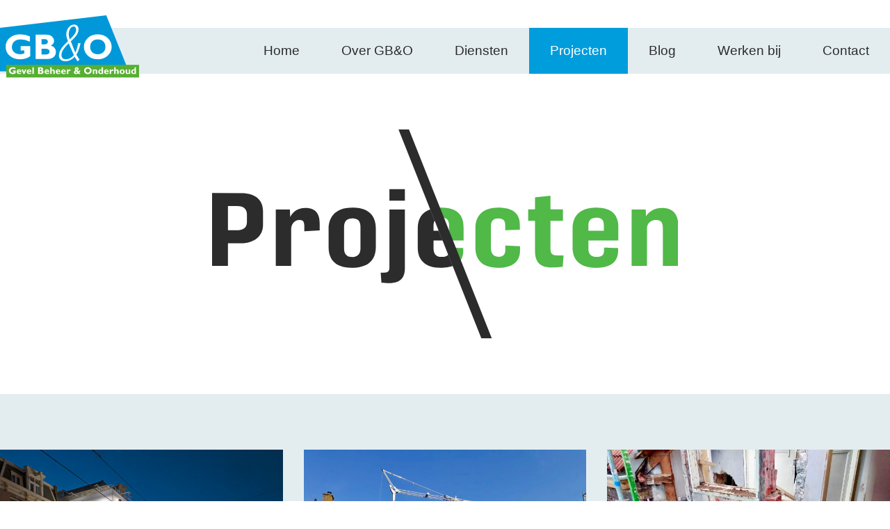

--- FILE ---
content_type: text/html; charset=UTF-8
request_url: https://www.gbo-groep.nl/projecten/
body_size: 11767
content:
<!doctype html>
<html lang="nl-NL">
<head>
	<meta charset="UTF-8">
	<meta name="viewport" content="width=device-width, initial-scale=1">
	<link rel="profile" href="https://gmpg.org/xfn/11">
	<title>Projecten &#8211; GB&amp;O Groep</title>
<meta name='robots' content='max-image-preview:large' />
	<style>img:is([sizes="auto" i], [sizes^="auto," i]) { contain-intrinsic-size: 3000px 1500px }</style>
	<link rel="alternate" type="application/rss+xml" title="GB&amp;O Groep &raquo; feed" href="https://www.gbo-groep.nl/feed/" />
<link rel="alternate" type="application/rss+xml" title="GB&amp;O Groep &raquo; reacties feed" href="https://www.gbo-groep.nl/comments/feed/" />
<script>
window._wpemojiSettings = {"baseUrl":"https:\/\/s.w.org\/images\/core\/emoji\/16.0.1\/72x72\/","ext":".png","svgUrl":"https:\/\/s.w.org\/images\/core\/emoji\/16.0.1\/svg\/","svgExt":".svg","source":{"concatemoji":"https:\/\/www.gbo-groep.nl\/wp-includes\/js\/wp-emoji-release.min.js?ver=6.8.3"}};
/*! This file is auto-generated */
!function(s,n){var o,i,e;function c(e){try{var t={supportTests:e,timestamp:(new Date).valueOf()};sessionStorage.setItem(o,JSON.stringify(t))}catch(e){}}function p(e,t,n){e.clearRect(0,0,e.canvas.width,e.canvas.height),e.fillText(t,0,0);var t=new Uint32Array(e.getImageData(0,0,e.canvas.width,e.canvas.height).data),a=(e.clearRect(0,0,e.canvas.width,e.canvas.height),e.fillText(n,0,0),new Uint32Array(e.getImageData(0,0,e.canvas.width,e.canvas.height).data));return t.every(function(e,t){return e===a[t]})}function u(e,t){e.clearRect(0,0,e.canvas.width,e.canvas.height),e.fillText(t,0,0);for(var n=e.getImageData(16,16,1,1),a=0;a<n.data.length;a++)if(0!==n.data[a])return!1;return!0}function f(e,t,n,a){switch(t){case"flag":return n(e,"\ud83c\udff3\ufe0f\u200d\u26a7\ufe0f","\ud83c\udff3\ufe0f\u200b\u26a7\ufe0f")?!1:!n(e,"\ud83c\udde8\ud83c\uddf6","\ud83c\udde8\u200b\ud83c\uddf6")&&!n(e,"\ud83c\udff4\udb40\udc67\udb40\udc62\udb40\udc65\udb40\udc6e\udb40\udc67\udb40\udc7f","\ud83c\udff4\u200b\udb40\udc67\u200b\udb40\udc62\u200b\udb40\udc65\u200b\udb40\udc6e\u200b\udb40\udc67\u200b\udb40\udc7f");case"emoji":return!a(e,"\ud83e\udedf")}return!1}function g(e,t,n,a){var r="undefined"!=typeof WorkerGlobalScope&&self instanceof WorkerGlobalScope?new OffscreenCanvas(300,150):s.createElement("canvas"),o=r.getContext("2d",{willReadFrequently:!0}),i=(o.textBaseline="top",o.font="600 32px Arial",{});return e.forEach(function(e){i[e]=t(o,e,n,a)}),i}function t(e){var t=s.createElement("script");t.src=e,t.defer=!0,s.head.appendChild(t)}"undefined"!=typeof Promise&&(o="wpEmojiSettingsSupports",i=["flag","emoji"],n.supports={everything:!0,everythingExceptFlag:!0},e=new Promise(function(e){s.addEventListener("DOMContentLoaded",e,{once:!0})}),new Promise(function(t){var n=function(){try{var e=JSON.parse(sessionStorage.getItem(o));if("object"==typeof e&&"number"==typeof e.timestamp&&(new Date).valueOf()<e.timestamp+604800&&"object"==typeof e.supportTests)return e.supportTests}catch(e){}return null}();if(!n){if("undefined"!=typeof Worker&&"undefined"!=typeof OffscreenCanvas&&"undefined"!=typeof URL&&URL.createObjectURL&&"undefined"!=typeof Blob)try{var e="postMessage("+g.toString()+"("+[JSON.stringify(i),f.toString(),p.toString(),u.toString()].join(",")+"));",a=new Blob([e],{type:"text/javascript"}),r=new Worker(URL.createObjectURL(a),{name:"wpTestEmojiSupports"});return void(r.onmessage=function(e){c(n=e.data),r.terminate(),t(n)})}catch(e){}c(n=g(i,f,p,u))}t(n)}).then(function(e){for(var t in e)n.supports[t]=e[t],n.supports.everything=n.supports.everything&&n.supports[t],"flag"!==t&&(n.supports.everythingExceptFlag=n.supports.everythingExceptFlag&&n.supports[t]);n.supports.everythingExceptFlag=n.supports.everythingExceptFlag&&!n.supports.flag,n.DOMReady=!1,n.readyCallback=function(){n.DOMReady=!0}}).then(function(){return e}).then(function(){var e;n.supports.everything||(n.readyCallback(),(e=n.source||{}).concatemoji?t(e.concatemoji):e.wpemoji&&e.twemoji&&(t(e.twemoji),t(e.wpemoji)))}))}((window,document),window._wpemojiSettings);
</script>

<style id='wp-emoji-styles-inline-css'>

	img.wp-smiley, img.emoji {
		display: inline !important;
		border: none !important;
		box-shadow: none !important;
		height: 1em !important;
		width: 1em !important;
		margin: 0 0.07em !important;
		vertical-align: -0.1em !important;
		background: none !important;
		padding: 0 !important;
	}
</style>
<style id='global-styles-inline-css'>
:root{--wp--preset--aspect-ratio--square: 1;--wp--preset--aspect-ratio--4-3: 4/3;--wp--preset--aspect-ratio--3-4: 3/4;--wp--preset--aspect-ratio--3-2: 3/2;--wp--preset--aspect-ratio--2-3: 2/3;--wp--preset--aspect-ratio--16-9: 16/9;--wp--preset--aspect-ratio--9-16: 9/16;--wp--preset--color--black: #000000;--wp--preset--color--cyan-bluish-gray: #abb8c3;--wp--preset--color--white: #ffffff;--wp--preset--color--pale-pink: #f78da7;--wp--preset--color--vivid-red: #cf2e2e;--wp--preset--color--luminous-vivid-orange: #ff6900;--wp--preset--color--luminous-vivid-amber: #fcb900;--wp--preset--color--light-green-cyan: #7bdcb5;--wp--preset--color--vivid-green-cyan: #00d084;--wp--preset--color--pale-cyan-blue: #8ed1fc;--wp--preset--color--vivid-cyan-blue: #0693e3;--wp--preset--color--vivid-purple: #9b51e0;--wp--preset--gradient--vivid-cyan-blue-to-vivid-purple: linear-gradient(135deg,rgba(6,147,227,1) 0%,rgb(155,81,224) 100%);--wp--preset--gradient--light-green-cyan-to-vivid-green-cyan: linear-gradient(135deg,rgb(122,220,180) 0%,rgb(0,208,130) 100%);--wp--preset--gradient--luminous-vivid-amber-to-luminous-vivid-orange: linear-gradient(135deg,rgba(252,185,0,1) 0%,rgba(255,105,0,1) 100%);--wp--preset--gradient--luminous-vivid-orange-to-vivid-red: linear-gradient(135deg,rgba(255,105,0,1) 0%,rgb(207,46,46) 100%);--wp--preset--gradient--very-light-gray-to-cyan-bluish-gray: linear-gradient(135deg,rgb(238,238,238) 0%,rgb(169,184,195) 100%);--wp--preset--gradient--cool-to-warm-spectrum: linear-gradient(135deg,rgb(74,234,220) 0%,rgb(151,120,209) 20%,rgb(207,42,186) 40%,rgb(238,44,130) 60%,rgb(251,105,98) 80%,rgb(254,248,76) 100%);--wp--preset--gradient--blush-light-purple: linear-gradient(135deg,rgb(255,206,236) 0%,rgb(152,150,240) 100%);--wp--preset--gradient--blush-bordeaux: linear-gradient(135deg,rgb(254,205,165) 0%,rgb(254,45,45) 50%,rgb(107,0,62) 100%);--wp--preset--gradient--luminous-dusk: linear-gradient(135deg,rgb(255,203,112) 0%,rgb(199,81,192) 50%,rgb(65,88,208) 100%);--wp--preset--gradient--pale-ocean: linear-gradient(135deg,rgb(255,245,203) 0%,rgb(182,227,212) 50%,rgb(51,167,181) 100%);--wp--preset--gradient--electric-grass: linear-gradient(135deg,rgb(202,248,128) 0%,rgb(113,206,126) 100%);--wp--preset--gradient--midnight: linear-gradient(135deg,rgb(2,3,129) 0%,rgb(40,116,252) 100%);--wp--preset--font-size--small: 13px;--wp--preset--font-size--medium: 20px;--wp--preset--font-size--large: 36px;--wp--preset--font-size--x-large: 42px;--wp--preset--spacing--20: 0.44rem;--wp--preset--spacing--30: 0.67rem;--wp--preset--spacing--40: 1rem;--wp--preset--spacing--50: 1.5rem;--wp--preset--spacing--60: 2.25rem;--wp--preset--spacing--70: 3.38rem;--wp--preset--spacing--80: 5.06rem;--wp--preset--shadow--natural: 6px 6px 9px rgba(0, 0, 0, 0.2);--wp--preset--shadow--deep: 12px 12px 50px rgba(0, 0, 0, 0.4);--wp--preset--shadow--sharp: 6px 6px 0px rgba(0, 0, 0, 0.2);--wp--preset--shadow--outlined: 6px 6px 0px -3px rgba(255, 255, 255, 1), 6px 6px rgba(0, 0, 0, 1);--wp--preset--shadow--crisp: 6px 6px 0px rgba(0, 0, 0, 1);}:root { --wp--style--global--content-size: 800px;--wp--style--global--wide-size: 1200px; }:where(body) { margin: 0; }.wp-site-blocks > .alignleft { float: left; margin-right: 2em; }.wp-site-blocks > .alignright { float: right; margin-left: 2em; }.wp-site-blocks > .aligncenter { justify-content: center; margin-left: auto; margin-right: auto; }:where(.wp-site-blocks) > * { margin-block-start: 24px; margin-block-end: 0; }:where(.wp-site-blocks) > :first-child { margin-block-start: 0; }:where(.wp-site-blocks) > :last-child { margin-block-end: 0; }:root { --wp--style--block-gap: 24px; }:root :where(.is-layout-flow) > :first-child{margin-block-start: 0;}:root :where(.is-layout-flow) > :last-child{margin-block-end: 0;}:root :where(.is-layout-flow) > *{margin-block-start: 24px;margin-block-end: 0;}:root :where(.is-layout-constrained) > :first-child{margin-block-start: 0;}:root :where(.is-layout-constrained) > :last-child{margin-block-end: 0;}:root :where(.is-layout-constrained) > *{margin-block-start: 24px;margin-block-end: 0;}:root :where(.is-layout-flex){gap: 24px;}:root :where(.is-layout-grid){gap: 24px;}.is-layout-flow > .alignleft{float: left;margin-inline-start: 0;margin-inline-end: 2em;}.is-layout-flow > .alignright{float: right;margin-inline-start: 2em;margin-inline-end: 0;}.is-layout-flow > .aligncenter{margin-left: auto !important;margin-right: auto !important;}.is-layout-constrained > .alignleft{float: left;margin-inline-start: 0;margin-inline-end: 2em;}.is-layout-constrained > .alignright{float: right;margin-inline-start: 2em;margin-inline-end: 0;}.is-layout-constrained > .aligncenter{margin-left: auto !important;margin-right: auto !important;}.is-layout-constrained > :where(:not(.alignleft):not(.alignright):not(.alignfull)){max-width: var(--wp--style--global--content-size);margin-left: auto !important;margin-right: auto !important;}.is-layout-constrained > .alignwide{max-width: var(--wp--style--global--wide-size);}body .is-layout-flex{display: flex;}.is-layout-flex{flex-wrap: wrap;align-items: center;}.is-layout-flex > :is(*, div){margin: 0;}body .is-layout-grid{display: grid;}.is-layout-grid > :is(*, div){margin: 0;}body{padding-top: 0px;padding-right: 0px;padding-bottom: 0px;padding-left: 0px;}a:where(:not(.wp-element-button)){text-decoration: underline;}:root :where(.wp-element-button, .wp-block-button__link){background-color: #32373c;border-width: 0;color: #fff;font-family: inherit;font-size: inherit;line-height: inherit;padding: calc(0.667em + 2px) calc(1.333em + 2px);text-decoration: none;}.has-black-color{color: var(--wp--preset--color--black) !important;}.has-cyan-bluish-gray-color{color: var(--wp--preset--color--cyan-bluish-gray) !important;}.has-white-color{color: var(--wp--preset--color--white) !important;}.has-pale-pink-color{color: var(--wp--preset--color--pale-pink) !important;}.has-vivid-red-color{color: var(--wp--preset--color--vivid-red) !important;}.has-luminous-vivid-orange-color{color: var(--wp--preset--color--luminous-vivid-orange) !important;}.has-luminous-vivid-amber-color{color: var(--wp--preset--color--luminous-vivid-amber) !important;}.has-light-green-cyan-color{color: var(--wp--preset--color--light-green-cyan) !important;}.has-vivid-green-cyan-color{color: var(--wp--preset--color--vivid-green-cyan) !important;}.has-pale-cyan-blue-color{color: var(--wp--preset--color--pale-cyan-blue) !important;}.has-vivid-cyan-blue-color{color: var(--wp--preset--color--vivid-cyan-blue) !important;}.has-vivid-purple-color{color: var(--wp--preset--color--vivid-purple) !important;}.has-black-background-color{background-color: var(--wp--preset--color--black) !important;}.has-cyan-bluish-gray-background-color{background-color: var(--wp--preset--color--cyan-bluish-gray) !important;}.has-white-background-color{background-color: var(--wp--preset--color--white) !important;}.has-pale-pink-background-color{background-color: var(--wp--preset--color--pale-pink) !important;}.has-vivid-red-background-color{background-color: var(--wp--preset--color--vivid-red) !important;}.has-luminous-vivid-orange-background-color{background-color: var(--wp--preset--color--luminous-vivid-orange) !important;}.has-luminous-vivid-amber-background-color{background-color: var(--wp--preset--color--luminous-vivid-amber) !important;}.has-light-green-cyan-background-color{background-color: var(--wp--preset--color--light-green-cyan) !important;}.has-vivid-green-cyan-background-color{background-color: var(--wp--preset--color--vivid-green-cyan) !important;}.has-pale-cyan-blue-background-color{background-color: var(--wp--preset--color--pale-cyan-blue) !important;}.has-vivid-cyan-blue-background-color{background-color: var(--wp--preset--color--vivid-cyan-blue) !important;}.has-vivid-purple-background-color{background-color: var(--wp--preset--color--vivid-purple) !important;}.has-black-border-color{border-color: var(--wp--preset--color--black) !important;}.has-cyan-bluish-gray-border-color{border-color: var(--wp--preset--color--cyan-bluish-gray) !important;}.has-white-border-color{border-color: var(--wp--preset--color--white) !important;}.has-pale-pink-border-color{border-color: var(--wp--preset--color--pale-pink) !important;}.has-vivid-red-border-color{border-color: var(--wp--preset--color--vivid-red) !important;}.has-luminous-vivid-orange-border-color{border-color: var(--wp--preset--color--luminous-vivid-orange) !important;}.has-luminous-vivid-amber-border-color{border-color: var(--wp--preset--color--luminous-vivid-amber) !important;}.has-light-green-cyan-border-color{border-color: var(--wp--preset--color--light-green-cyan) !important;}.has-vivid-green-cyan-border-color{border-color: var(--wp--preset--color--vivid-green-cyan) !important;}.has-pale-cyan-blue-border-color{border-color: var(--wp--preset--color--pale-cyan-blue) !important;}.has-vivid-cyan-blue-border-color{border-color: var(--wp--preset--color--vivid-cyan-blue) !important;}.has-vivid-purple-border-color{border-color: var(--wp--preset--color--vivid-purple) !important;}.has-vivid-cyan-blue-to-vivid-purple-gradient-background{background: var(--wp--preset--gradient--vivid-cyan-blue-to-vivid-purple) !important;}.has-light-green-cyan-to-vivid-green-cyan-gradient-background{background: var(--wp--preset--gradient--light-green-cyan-to-vivid-green-cyan) !important;}.has-luminous-vivid-amber-to-luminous-vivid-orange-gradient-background{background: var(--wp--preset--gradient--luminous-vivid-amber-to-luminous-vivid-orange) !important;}.has-luminous-vivid-orange-to-vivid-red-gradient-background{background: var(--wp--preset--gradient--luminous-vivid-orange-to-vivid-red) !important;}.has-very-light-gray-to-cyan-bluish-gray-gradient-background{background: var(--wp--preset--gradient--very-light-gray-to-cyan-bluish-gray) !important;}.has-cool-to-warm-spectrum-gradient-background{background: var(--wp--preset--gradient--cool-to-warm-spectrum) !important;}.has-blush-light-purple-gradient-background{background: var(--wp--preset--gradient--blush-light-purple) !important;}.has-blush-bordeaux-gradient-background{background: var(--wp--preset--gradient--blush-bordeaux) !important;}.has-luminous-dusk-gradient-background{background: var(--wp--preset--gradient--luminous-dusk) !important;}.has-pale-ocean-gradient-background{background: var(--wp--preset--gradient--pale-ocean) !important;}.has-electric-grass-gradient-background{background: var(--wp--preset--gradient--electric-grass) !important;}.has-midnight-gradient-background{background: var(--wp--preset--gradient--midnight) !important;}.has-small-font-size{font-size: var(--wp--preset--font-size--small) !important;}.has-medium-font-size{font-size: var(--wp--preset--font-size--medium) !important;}.has-large-font-size{font-size: var(--wp--preset--font-size--large) !important;}.has-x-large-font-size{font-size: var(--wp--preset--font-size--x-large) !important;}
:root :where(.wp-block-pullquote){font-size: 1.5em;line-height: 1.6;}
</style>
<link rel='stylesheet' id='hello-elementor-css' href='https://www.gbo-groep.nl/wp-content/themes/hello-elementor/assets/css/reset.css?ver=3.4.4' media='all' />
<link rel='stylesheet' id='hello-elementor-theme-style-css' href='https://www.gbo-groep.nl/wp-content/themes/hello-elementor/assets/css/theme.css?ver=3.4.4' media='all' />
<link rel='stylesheet' id='hello-elementor-header-footer-css' href='https://www.gbo-groep.nl/wp-content/themes/hello-elementor/assets/css/header-footer.css?ver=3.4.4' media='all' />
<link rel='stylesheet' id='elementor-icons-css' href='https://www.gbo-groep.nl/wp-content/plugins/elementor/assets/lib/eicons/css/elementor-icons.min.css?ver=5.44.0' media='all' />
<link rel='stylesheet' id='elementor-frontend-css' href='https://www.gbo-groep.nl/wp-content/plugins/elementor/assets/css/frontend.min.css?ver=3.32.4' media='all' />
<link rel='stylesheet' id='elementor-post-27-css' href='https://www.gbo-groep.nl/wp-content/uploads/elementor/css/post-27.css?ver=1759736216' media='all' />
<link rel='stylesheet' id='elementor-pro-css' href='https://www.gbo-groep.nl/wp-content/plugins/elementor-pro/assets/css/frontend.min.css?ver=3.19.0' media='all' />
<link rel='stylesheet' id='widget-image-css' href='https://www.gbo-groep.nl/wp-content/plugins/elementor/assets/css/widget-image.min.css?ver=3.32.4' media='all' />
<link rel='stylesheet' id='widget-heading-css' href='https://www.gbo-groep.nl/wp-content/plugins/elementor/assets/css/widget-heading.min.css?ver=3.32.4' media='all' />
<link rel='stylesheet' id='elementor-post-18-css' href='https://www.gbo-groep.nl/wp-content/uploads/elementor/css/post-18.css?ver=1759736357' media='all' />
<link rel='stylesheet' id='elementor-post-87-css' href='https://www.gbo-groep.nl/wp-content/uploads/elementor/css/post-87.css?ver=1759736357' media='all' />
<link rel='stylesheet' id='elementor-post-161-css' href='https://www.gbo-groep.nl/wp-content/uploads/elementor/css/post-161.css?ver=1759736217' media='all' />
<link rel='stylesheet' id='elementor-gf-robotoslab-css' href='https://fonts.googleapis.com/css?family=Roboto+Slab:100,100italic,200,200italic,300,300italic,400,400italic,500,500italic,600,600italic,700,700italic,800,800italic,900,900italic&#038;display=auto' media='all' />
<link rel='stylesheet' id='elementor-gf-roboto-css' href='https://fonts.googleapis.com/css?family=Roboto:100,100italic,200,200italic,300,300italic,400,400italic,500,500italic,600,600italic,700,700italic,800,800italic,900,900italic&#038;display=auto' media='all' />
<script src="https://www.gbo-groep.nl/wp-includes/js/jquery/jquery.min.js?ver=3.7.1" id="jquery-core-js"></script>
<script src="https://www.gbo-groep.nl/wp-includes/js/jquery/jquery-migrate.min.js?ver=3.4.1" id="jquery-migrate-js"></script>
<link rel="https://api.w.org/" href="https://www.gbo-groep.nl/wp-json/" /><link rel="alternate" title="JSON" type="application/json" href="https://www.gbo-groep.nl/wp-json/wp/v2/pages/18" /><link rel="EditURI" type="application/rsd+xml" title="RSD" href="https://www.gbo-groep.nl/xmlrpc.php?rsd" />
<meta name="generator" content="WordPress 6.8.3" />
<link rel="canonical" href="https://www.gbo-groep.nl/projecten/" />
<link rel='shortlink' href='https://www.gbo-groep.nl/?p=18' />
<link rel="alternate" title="oEmbed (JSON)" type="application/json+oembed" href="https://www.gbo-groep.nl/wp-json/oembed/1.0/embed?url=https%3A%2F%2Fwww.gbo-groep.nl%2Fprojecten%2F" />
<link rel="alternate" title="oEmbed (XML)" type="text/xml+oembed" href="https://www.gbo-groep.nl/wp-json/oembed/1.0/embed?url=https%3A%2F%2Fwww.gbo-groep.nl%2Fprojecten%2F&#038;format=xml" />
<meta name="generator" content="Elementor 3.32.4; features: additional_custom_breakpoints; settings: css_print_method-external, google_font-enabled, font_display-auto">
			<style>
				.e-con.e-parent:nth-of-type(n+4):not(.e-lazyloaded):not(.e-no-lazyload),
				.e-con.e-parent:nth-of-type(n+4):not(.e-lazyloaded):not(.e-no-lazyload) * {
					background-image: none !important;
				}
				@media screen and (max-height: 1024px) {
					.e-con.e-parent:nth-of-type(n+3):not(.e-lazyloaded):not(.e-no-lazyload),
					.e-con.e-parent:nth-of-type(n+3):not(.e-lazyloaded):not(.e-no-lazyload) * {
						background-image: none !important;
					}
				}
				@media screen and (max-height: 640px) {
					.e-con.e-parent:nth-of-type(n+2):not(.e-lazyloaded):not(.e-no-lazyload),
					.e-con.e-parent:nth-of-type(n+2):not(.e-lazyloaded):not(.e-no-lazyload) * {
						background-image: none !important;
					}
				}
			</style>
			<link rel="icon" href="https://www.gbo-groep.nl/wp-content/uploads/2020/11/gbo-favicon-2-150x150.png" sizes="32x32" />
<link rel="icon" href="https://www.gbo-groep.nl/wp-content/uploads/2020/11/gbo-favicon-2-300x300.png" sizes="192x192" />
<link rel="apple-touch-icon" href="https://www.gbo-groep.nl/wp-content/uploads/2020/11/gbo-favicon-2-300x300.png" />
<meta name="msapplication-TileImage" content="https://www.gbo-groep.nl/wp-content/uploads/2020/11/gbo-favicon-2-300x300.png" />
</head>
<body class="wp-singular page-template-default page page-id-18 wp-embed-responsive wp-theme-hello-elementor hello-elementor-default elementor-default elementor-template-full-width elementor-kit-27 elementor-page elementor-page-18">


<a class="skip-link screen-reader-text" href="#content">Ga naar de inhoud</a>

		<div data-elementor-type="header" data-elementor-id="87" class="elementor elementor-87 elementor-location-header" data-elementor-post-type="elementor_library">
					<section class="elementor-section elementor-top-section elementor-element elementor-element-9f5ea17 elementor-section-full_width elementor-section-height-default elementor-section-height-default" data-id="9f5ea17" data-element_type="section" data-settings="{&quot;background_background&quot;:&quot;classic&quot;}">
						<div class="elementor-container elementor-column-gap-default">
					<div class="elementor-column elementor-col-100 elementor-top-column elementor-element elementor-element-b768d58" data-id="b768d58" data-element_type="column">
			<div class="elementor-widget-wrap elementor-element-populated">
						<section class="elementor-section elementor-inner-section elementor-element elementor-element-1229939 elementor-section-full_width elementor-section-height-default elementor-section-height-default" data-id="1229939" data-element_type="section">
						<div class="elementor-container elementor-column-gap-default">
					<div class="elementor-column elementor-col-100 elementor-inner-column elementor-element elementor-element-9f64ab0" data-id="9f64ab0" data-element_type="column">
			<div class="elementor-widget-wrap elementor-element-populated">
						<div class="elementor-element elementor-element-8057938 elementor-widget elementor-widget-template" data-id="8057938" data-element_type="widget" data-widget_type="template.default">
				<div class="elementor-widget-container">
							<div class="elementor-template">
					<div data-elementor-type="section" data-elementor-id="46" class="elementor elementor-46 elementor-location-header" data-elementor-post-type="elementor_library">
					<section class="elementor-section elementor-top-section elementor-element elementor-element-e438902 elementor-section-content-middle elementor-section-boxed elementor-section-height-default elementor-section-height-default" data-id="e438902" data-element_type="section" data-settings="{&quot;background_background&quot;:&quot;classic&quot;}">
						<div class="elementor-container elementor-column-gap-default">
					<div class="elementor-column elementor-col-100 elementor-top-column elementor-element elementor-element-5b3eec1" data-id="5b3eec1" data-element_type="column">
			<div class="elementor-widget-wrap elementor-element-populated">
						<div class="elementor-element elementor-element-580d46f elementor-widget__width-auto elementor-widget elementor-widget-image" data-id="580d46f" data-element_type="widget" data-widget_type="image.default">
				<div class="elementor-widget-container">
																<a href="https://www.gbo-groep.nl">
							<img src="https://www.gbo-groep.nl/wp-content/uploads/2020/08/logo.svg" class="attachment-full size-full wp-image-8" alt="" />								</a>
															</div>
				</div>
				<div class="elementor-element elementor-element-c14d060 elementor-nav-menu--stretch elementor-widget__width-auto elementor-nav-menu--dropdown-tablet elementor-nav-menu__text-align-aside elementor-nav-menu--toggle elementor-nav-menu--burger elementor-widget elementor-widget-nav-menu" data-id="c14d060" data-element_type="widget" data-settings="{&quot;full_width&quot;:&quot;stretch&quot;,&quot;submenu_icon&quot;:{&quot;value&quot;:&quot;&lt;i class=\&quot;\&quot;&gt;&lt;\/i&gt;&quot;,&quot;library&quot;:&quot;&quot;},&quot;layout&quot;:&quot;horizontal&quot;,&quot;toggle&quot;:&quot;burger&quot;}" data-widget_type="nav-menu.default">
				<div class="elementor-widget-container">
								<nav class="elementor-nav-menu--main elementor-nav-menu__container elementor-nav-menu--layout-horizontal e--pointer-background e--animation-fade">
				<ul id="menu-1-c14d060" class="elementor-nav-menu"><li class="menu-item menu-item-type-post_type menu-item-object-page menu-item-home menu-item-32"><a href="https://www.gbo-groep.nl/" class="elementor-item">Home</a></li>
<li class="menu-item menu-item-type-post_type menu-item-object-page menu-item-36"><a href="https://www.gbo-groep.nl/over-gbo/" class="elementor-item">Over GB&#038;O</a></li>
<li class="menu-item menu-item-type-custom menu-item-object-custom menu-item-has-children menu-item-236"><a class="elementor-item">Diensten</a>
<ul class="sub-menu elementor-nav-menu--dropdown">
	<li class="menu-item menu-item-type-post_type menu-item-object-page menu-item-35"><a href="https://www.gbo-groep.nl/advies-organisatie/" class="elementor-sub-item">Advies &#038; organisatie</a></li>
	<li class="menu-item menu-item-type-post_type menu-item-object-page menu-item-239"><a href="https://www.gbo-groep.nl/metsel-voegwerk/" class="elementor-sub-item">Metsel- &#038; voegwerk</a></li>
	<li class="menu-item menu-item-type-post_type menu-item-object-page menu-item-237"><a href="https://www.gbo-groep.nl/hellende-platte-daken/" class="elementor-sub-item">Hellende &#038; platte daken</a></li>
	<li class="menu-item menu-item-type-post_type menu-item-object-page menu-item-238"><a href="https://www.gbo-groep.nl/kozijnrenovatie-onderhoud/" class="elementor-sub-item">Kozijnrenovatie &#038; – onderhoud</a></li>
	<li class="menu-item menu-item-type-post_type menu-item-object-page menu-item-240"><a href="https://www.gbo-groep.nl/verduurzamen/" class="elementor-sub-item">Verduurzamen</a></li>
</ul>
</li>
<li class="menu-item menu-item-type-post_type menu-item-object-page current-menu-item page_item page-item-18 current_page_item menu-item-38"><a href="https://www.gbo-groep.nl/projecten/" aria-current="page" class="elementor-item elementor-item-active">Projecten</a></li>
<li class="menu-item menu-item-type-post_type menu-item-object-page menu-item-33"><a href="https://www.gbo-groep.nl/blog/" class="elementor-item">Blog</a></li>
<li class="menu-item menu-item-type-post_type menu-item-object-page menu-item-39"><a href="https://www.gbo-groep.nl/werken-bij/" class="elementor-item">Werken bij</a></li>
<li class="menu-item menu-item-type-post_type menu-item-object-page menu-item-34"><a href="https://www.gbo-groep.nl/contact/" class="elementor-item">Contact</a></li>
</ul>			</nav>
					<div class="elementor-menu-toggle" role="button" tabindex="0" aria-label="Menu Toggle" aria-expanded="false">
			<i aria-hidden="true" role="presentation" class="elementor-menu-toggle__icon--open eicon-menu-bar"></i><i aria-hidden="true" role="presentation" class="elementor-menu-toggle__icon--close eicon-close"></i>			<span class="elementor-screen-only">Menu</span>
		</div>
					<nav class="elementor-nav-menu--dropdown elementor-nav-menu__container" aria-hidden="true">
				<ul id="menu-2-c14d060" class="elementor-nav-menu"><li class="menu-item menu-item-type-post_type menu-item-object-page menu-item-home menu-item-32"><a href="https://www.gbo-groep.nl/" class="elementor-item" tabindex="-1">Home</a></li>
<li class="menu-item menu-item-type-post_type menu-item-object-page menu-item-36"><a href="https://www.gbo-groep.nl/over-gbo/" class="elementor-item" tabindex="-1">Over GB&#038;O</a></li>
<li class="menu-item menu-item-type-custom menu-item-object-custom menu-item-has-children menu-item-236"><a class="elementor-item" tabindex="-1">Diensten</a>
<ul class="sub-menu elementor-nav-menu--dropdown">
	<li class="menu-item menu-item-type-post_type menu-item-object-page menu-item-35"><a href="https://www.gbo-groep.nl/advies-organisatie/" class="elementor-sub-item" tabindex="-1">Advies &#038; organisatie</a></li>
	<li class="menu-item menu-item-type-post_type menu-item-object-page menu-item-239"><a href="https://www.gbo-groep.nl/metsel-voegwerk/" class="elementor-sub-item" tabindex="-1">Metsel- &#038; voegwerk</a></li>
	<li class="menu-item menu-item-type-post_type menu-item-object-page menu-item-237"><a href="https://www.gbo-groep.nl/hellende-platte-daken/" class="elementor-sub-item" tabindex="-1">Hellende &#038; platte daken</a></li>
	<li class="menu-item menu-item-type-post_type menu-item-object-page menu-item-238"><a href="https://www.gbo-groep.nl/kozijnrenovatie-onderhoud/" class="elementor-sub-item" tabindex="-1">Kozijnrenovatie &#038; – onderhoud</a></li>
	<li class="menu-item menu-item-type-post_type menu-item-object-page menu-item-240"><a href="https://www.gbo-groep.nl/verduurzamen/" class="elementor-sub-item" tabindex="-1">Verduurzamen</a></li>
</ul>
</li>
<li class="menu-item menu-item-type-post_type menu-item-object-page current-menu-item page_item page-item-18 current_page_item menu-item-38"><a href="https://www.gbo-groep.nl/projecten/" aria-current="page" class="elementor-item elementor-item-active" tabindex="-1">Projecten</a></li>
<li class="menu-item menu-item-type-post_type menu-item-object-page menu-item-33"><a href="https://www.gbo-groep.nl/blog/" class="elementor-item" tabindex="-1">Blog</a></li>
<li class="menu-item menu-item-type-post_type menu-item-object-page menu-item-39"><a href="https://www.gbo-groep.nl/werken-bij/" class="elementor-item" tabindex="-1">Werken bij</a></li>
<li class="menu-item menu-item-type-post_type menu-item-object-page menu-item-34"><a href="https://www.gbo-groep.nl/contact/" class="elementor-item" tabindex="-1">Contact</a></li>
</ul>			</nav>
						</div>
				</div>
					</div>
		</div>
					</div>
		</section>
				</div>
				</div>
						</div>
				</div>
					</div>
		</div>
					</div>
		</section>
				<section class="elementor-section elementor-inner-section elementor-element elementor-element-94ad216 elementor-section-boxed elementor-section-height-default elementor-section-height-default" data-id="94ad216" data-element_type="section">
						<div class="elementor-container elementor-column-gap-default">
					<div class="elementor-column elementor-col-100 elementor-inner-column elementor-element elementor-element-cb63934" data-id="cb63934" data-element_type="column">
			<div class="elementor-widget-wrap elementor-element-populated">
						<div class="elementor-element elementor-element-d4a02a7 elementor-widget elementor-widget-image" data-id="d4a02a7" data-element_type="widget" data-widget_type="image.default">
				<div class="elementor-widget-container">
															<img src="https://www.gbo-groep.nl/wp-content/uploads/2020/09/projecten-1.svg" class="attachment-full size-full wp-image-88" alt="" />															</div>
				</div>
					</div>
		</div>
					</div>
		</section>
					</div>
		</div>
					</div>
		</section>
				</div>
				<div data-elementor-type="wp-page" data-elementor-id="18" class="elementor elementor-18" data-elementor-post-type="page">
						<section class="elementor-section elementor-top-section elementor-element elementor-element-fefd94d elementor-section-height-min-height elementor-section-items-top elementor-section-full_width elementor-hidden-desktop elementor-hidden-tablet elementor-hidden-phone elementor-section-height-default" data-id="fefd94d" data-element_type="section">
						<div class="elementor-container elementor-column-gap-default">
					<div class="elementor-column elementor-col-100 elementor-top-column elementor-element elementor-element-30de0d0" data-id="30de0d0" data-element_type="column">
			<div class="elementor-widget-wrap elementor-element-populated">
						<section class="elementor-section elementor-inner-section elementor-element elementor-element-4a2f87a elementor-section-boxed elementor-section-height-default elementor-section-height-default" data-id="4a2f87a" data-element_type="section">
						<div class="elementor-container elementor-column-gap-no">
					<div class="elementor-column elementor-col-100 elementor-inner-column elementor-element elementor-element-d6edc50" data-id="d6edc50" data-element_type="column">
			<div class="elementor-widget-wrap elementor-element-populated">
						<div class="elementor-element elementor-element-aab9f3d elementor-widget__width-auto elementor-widget elementor-widget-image" data-id="aab9f3d" data-element_type="widget" data-widget_type="image.default">
				<div class="elementor-widget-container">
															<img decoding="async" width="1" height="1" src="https://www.gbo-groep.nl/wp-content/uploads/2020/08/icon-1.svg" class="attachment-large size-large wp-image-65" alt="" />															</div>
				</div>
				<div class="elementor-element elementor-element-4c63579 elementor-widget__width-auto elementor-widget elementor-widget-heading" data-id="4c63579" data-element_type="widget" data-widget_type="heading.default">
				<div class="elementor-widget-container">
					<h2 class="elementor-heading-title elementor-size-default">Filter je zoekopdracht:</h2>				</div>
				</div>
				<div class="elementor-element elementor-element-59d08f6 elementor-nav-menu--dropdown-none elementor-widget__width-auto elementor-widget elementor-widget-nav-menu" data-id="59d08f6" data-element_type="widget" data-settings="{&quot;submenu_icon&quot;:{&quot;value&quot;:&quot;&lt;i class=\&quot;\&quot;&gt;&lt;\/i&gt;&quot;,&quot;library&quot;:&quot;&quot;},&quot;layout&quot;:&quot;horizontal&quot;}" data-widget_type="nav-menu.default">
				<div class="elementor-widget-container">
								<nav class="elementor-nav-menu--main elementor-nav-menu__container elementor-nav-menu--layout-horizontal e--pointer-none">
				<ul id="menu-1-59d08f6" class="elementor-nav-menu"><li class="menu-item menu-item-type-post_type menu-item-object-page menu-item-266"><a href="https://www.gbo-groep.nl/advies-organisatie/" class="elementor-item">Advies &#038; organisatie</a></li>
<li class="menu-item menu-item-type-post_type menu-item-object-page menu-item-267"><a href="https://www.gbo-groep.nl/hellende-platte-daken/" class="elementor-item">Hellende &#038; platte daken</a></li>
<li class="menu-item menu-item-type-post_type menu-item-object-page menu-item-269"><a href="https://www.gbo-groep.nl/metsel-voegwerk/" class="elementor-item">Metsel- &#038; voegwerk</a></li>
<li class="menu-item menu-item-type-post_type menu-item-object-page menu-item-268"><a href="https://www.gbo-groep.nl/kozijnrenovatie-onderhoud/" class="elementor-item">Kozijnrenovatie &#038; – onderhoud</a></li>
<li class="menu-item menu-item-type-post_type menu-item-object-page menu-item-271"><a href="https://www.gbo-groep.nl/verduurzamen/" class="elementor-item">Verduurzamen</a></li>
</ul>			</nav>
						<nav class="elementor-nav-menu--dropdown elementor-nav-menu__container" aria-hidden="true">
				<ul id="menu-2-59d08f6" class="elementor-nav-menu"><li class="menu-item menu-item-type-post_type menu-item-object-page menu-item-266"><a href="https://www.gbo-groep.nl/advies-organisatie/" class="elementor-item" tabindex="-1">Advies &#038; organisatie</a></li>
<li class="menu-item menu-item-type-post_type menu-item-object-page menu-item-267"><a href="https://www.gbo-groep.nl/hellende-platte-daken/" class="elementor-item" tabindex="-1">Hellende &#038; platte daken</a></li>
<li class="menu-item menu-item-type-post_type menu-item-object-page menu-item-269"><a href="https://www.gbo-groep.nl/metsel-voegwerk/" class="elementor-item" tabindex="-1">Metsel- &#038; voegwerk</a></li>
<li class="menu-item menu-item-type-post_type menu-item-object-page menu-item-268"><a href="https://www.gbo-groep.nl/kozijnrenovatie-onderhoud/" class="elementor-item" tabindex="-1">Kozijnrenovatie &#038; – onderhoud</a></li>
<li class="menu-item menu-item-type-post_type menu-item-object-page menu-item-271"><a href="https://www.gbo-groep.nl/verduurzamen/" class="elementor-item" tabindex="-1">Verduurzamen</a></li>
</ul>			</nav>
						</div>
				</div>
					</div>
		</div>
					</div>
		</section>
					</div>
		</div>
					</div>
		</section>
				<section class="elementor-section elementor-top-section elementor-element elementor-element-e6df03f elementor-section-height-min-height elementor-section-items-top elementor-section-full_width elementor-section-height-default" data-id="e6df03f" data-element_type="section" data-settings="{&quot;background_background&quot;:&quot;classic&quot;}">
						<div class="elementor-container elementor-column-gap-default">
					<div class="elementor-column elementor-col-100 elementor-top-column elementor-element elementor-element-df904bf" data-id="df904bf" data-element_type="column">
			<div class="elementor-widget-wrap elementor-element-populated">
						<section class="elementor-section elementor-inner-section elementor-element elementor-element-ea8fc7a elementor-section-boxed elementor-section-height-default elementor-section-height-default" data-id="ea8fc7a" data-element_type="section">
						<div class="elementor-container elementor-column-gap-no">
					<div class="elementor-column elementor-col-100 elementor-inner-column elementor-element elementor-element-8616f56" data-id="8616f56" data-element_type="column">
			<div class="elementor-widget-wrap elementor-element-populated">
						<div class="elementor-element elementor-element-a77d819 elementor-grid-3 elementor-grid-tablet-2 elementor-grid-mobile-1 elementor-posts--thumbnail-top elementor-widget elementor-widget-posts" data-id="a77d819" data-element_type="widget" data-settings="{&quot;classic_row_gap&quot;:{&quot;unit&quot;:&quot;px&quot;,&quot;size&quot;:30,&quot;sizes&quot;:[]},&quot;classic_columns&quot;:&quot;3&quot;,&quot;classic_columns_tablet&quot;:&quot;2&quot;,&quot;classic_columns_mobile&quot;:&quot;1&quot;,&quot;classic_row_gap_tablet&quot;:{&quot;unit&quot;:&quot;px&quot;,&quot;size&quot;:&quot;&quot;,&quot;sizes&quot;:[]},&quot;classic_row_gap_mobile&quot;:{&quot;unit&quot;:&quot;px&quot;,&quot;size&quot;:&quot;&quot;,&quot;sizes&quot;:[]}}" data-widget_type="posts.classic">
				<div class="elementor-widget-container">
							<div class="elementor-posts-container elementor-posts elementor-posts--skin-classic elementor-grid">
				<article class="elementor-post elementor-grid-item post-618 cases type-cases status-publish has-post-thumbnail hentry">
				<a class="elementor-post__thumbnail__link" href="https://www.gbo-groep.nl/cases/gevelrenovatie-pc-hooftstraat-amsterdam/" tabindex="-1" >
			<div class="elementor-post__thumbnail"><img fetchpriority="high" decoding="async" width="768" height="512" src="https://www.gbo-groep.nl/wp-content/uploads/2020/11/pc-hooftstraat-1-768x512.jpg" class="attachment-medium_large size-medium_large wp-image-612" alt="" srcset="https://www.gbo-groep.nl/wp-content/uploads/2020/11/pc-hooftstraat-1-768x512.jpg 768w, https://www.gbo-groep.nl/wp-content/uploads/2020/11/pc-hooftstraat-1-300x200.jpg 300w, https://www.gbo-groep.nl/wp-content/uploads/2020/11/pc-hooftstraat-1-1024x683.jpg 1024w, https://www.gbo-groep.nl/wp-content/uploads/2020/11/pc-hooftstraat-1-1536x1024.jpg 1536w, https://www.gbo-groep.nl/wp-content/uploads/2020/11/pc-hooftstraat-1-2048x1366.jpg 2048w" sizes="(max-width: 768px) 100vw, 768px" /></div>
		</a>
				<div class="elementor-post__text">
				<h3 class="elementor-post__title">
			<a href="https://www.gbo-groep.nl/cases/gevelrenovatie-pc-hooftstraat-amsterdam/" >
				Gevelrenovatie PC Hooftstraat, Amsterdam			</a>
		</h3>
				<div class="elementor-post__excerpt">
			<p>In opdracht van VvE PC Hooftstraat/Van Baerlestraat hebben wij de gevel van The Society Shop in de PC Hooftstraat in Amsterdam gerenoveerd.</p>
		</div>
		
		<a class="elementor-post__read-more" href="https://www.gbo-groep.nl/cases/gevelrenovatie-pc-hooftstraat-amsterdam/" aria-label="Read more about Gevelrenovatie PC Hooftstraat, Amsterdam" tabindex="-1" >
			Meer informatie		</a>

				</div>
				</article>
				<article class="elementor-post elementor-grid-item post-617 cases type-cases status-publish has-post-thumbnail hentry">
				<a class="elementor-post__thumbnail__link" href="https://www.gbo-groep.nl/cases/renovatie-30-woningen-nieuwkoop/" tabindex="-1" >
			<div class="elementor-post__thumbnail"><img decoding="async" width="768" height="576" src="https://www.gbo-groep.nl/wp-content/uploads/2020/11/nieuwkoop-2-768x576.jpg" class="attachment-medium_large size-medium_large wp-image-610" alt="" srcset="https://www.gbo-groep.nl/wp-content/uploads/2020/11/nieuwkoop-2-768x576.jpg 768w, https://www.gbo-groep.nl/wp-content/uploads/2020/11/nieuwkoop-2-300x225.jpg 300w, https://www.gbo-groep.nl/wp-content/uploads/2020/11/nieuwkoop-2-1024x768.jpg 1024w, https://www.gbo-groep.nl/wp-content/uploads/2020/11/nieuwkoop-2-1536x1152.jpg 1536w, https://www.gbo-groep.nl/wp-content/uploads/2020/11/nieuwkoop-2.jpg 1600w" sizes="(max-width: 768px) 100vw, 768px" /></div>
		</a>
				<div class="elementor-post__text">
				<h3 class="elementor-post__title">
			<a href="https://www.gbo-groep.nl/cases/renovatie-30-woningen-nieuwkoop/" >
				Renovatie 30 woningen Nieuwkoop			</a>
		</h3>
				<div class="elementor-post__excerpt">
			<p>In opdracht van De Groep Resultaatgericht Vastgoedonderhoud voerden wij voor Woningstichting<br />
Nieuwkoop naast de buitenschilrenovatie ook binnen in 30 woningen aan de Kastanjelaan en de<br />
Larixstraat werkzaamheden uit.</p>
		</div>
		
		<a class="elementor-post__read-more" href="https://www.gbo-groep.nl/cases/renovatie-30-woningen-nieuwkoop/" aria-label="Read more about Renovatie 30 woningen Nieuwkoop" tabindex="-1" >
			Meer informatie		</a>

				</div>
				</article>
				<article class="elementor-post elementor-grid-item post-441 cases type-cases status-publish has-post-thumbnail hentry">
				<a class="elementor-post__thumbnail__link" href="https://www.gbo-groep.nl/cases/specialistisch-metselwerkherstel-amsterdam/" tabindex="-1" >
			<div class="elementor-post__thumbnail"><img loading="lazy" decoding="async" width="768" height="570" src="https://www.gbo-groep.nl/wp-content/uploads/2020/10/kinkerbuurt-2-768x570.jpeg" class="attachment-medium_large size-medium_large wp-image-443" alt="" srcset="https://www.gbo-groep.nl/wp-content/uploads/2020/10/kinkerbuurt-2-768x570.jpeg 768w, https://www.gbo-groep.nl/wp-content/uploads/2020/10/kinkerbuurt-2-300x222.jpeg 300w, https://www.gbo-groep.nl/wp-content/uploads/2020/10/kinkerbuurt-2-1024x759.jpeg 1024w, https://www.gbo-groep.nl/wp-content/uploads/2020/10/kinkerbuurt-2.jpeg 1242w" sizes="(max-width: 768px) 100vw, 768px" /></div>
		</a>
				<div class="elementor-post__text">
				<h3 class="elementor-post__title">
			<a href="https://www.gbo-groep.nl/cases/specialistisch-metselwerkherstel-amsterdam/" >
				Specialistisch metselwerkherstel Amsterdam			</a>
		</h3>
				<div class="elementor-post__excerpt">
			<p>In het begin van de vorige eeuw ontwierp architect Willem Noorlander vier woonblokken met sociale woningbouw, die in 1915 werden opgeleverd.</p>
		</div>
		
		<a class="elementor-post__read-more" href="https://www.gbo-groep.nl/cases/specialistisch-metselwerkherstel-amsterdam/" aria-label="Read more about Specialistisch metselwerkherstel Amsterdam" tabindex="-1" >
			Meer informatie		</a>

				</div>
				</article>
				<article class="elementor-post elementor-grid-item post-73 cases type-cases status-publish has-post-thumbnail hentry">
				<a class="elementor-post__thumbnail__link" href="https://www.gbo-groep.nl/cases/gevelrenovatie-29-woningen-oudewater/" tabindex="-1" >
			<div class="elementor-post__thumbnail"><img loading="lazy" decoding="async" width="768" height="768" src="https://www.gbo-groep.nl/wp-content/uploads/2020/08/oudewater-6-768x768.jpg" class="attachment-medium_large size-medium_large wp-image-437" alt="" srcset="https://www.gbo-groep.nl/wp-content/uploads/2020/08/oudewater-6-768x768.jpg 768w, https://www.gbo-groep.nl/wp-content/uploads/2020/08/oudewater-6-300x300.jpg 300w, https://www.gbo-groep.nl/wp-content/uploads/2020/08/oudewater-6-1024x1024.jpg 1024w, https://www.gbo-groep.nl/wp-content/uploads/2020/08/oudewater-6-150x150.jpg 150w, https://www.gbo-groep.nl/wp-content/uploads/2020/08/oudewater-6.jpg 1240w" sizes="(max-width: 768px) 100vw, 768px" /></div>
		</a>
				<div class="elementor-post__text">
				<h3 class="elementor-post__title">
			<a href="https://www.gbo-groep.nl/cases/gevelrenovatie-29-woningen-oudewater/" >
				Gevelrenovatie 29 woningen Oudewater			</a>
		</h3>
				<div class="elementor-post__excerpt">
			<p>In de oudste stad in het Groene Hart, Oudewater, hebben wij gevelrenovatiewerkzaamheden uitgevoerd aan 29 woningen.</p>
		</div>
		
		<a class="elementor-post__read-more" href="https://www.gbo-groep.nl/cases/gevelrenovatie-29-woningen-oudewater/" aria-label="Read more about Gevelrenovatie 29 woningen Oudewater" tabindex="-1" >
			Meer informatie		</a>

				</div>
				</article>
				<article class="elementor-post elementor-grid-item post-72 cases type-cases status-publish has-post-thumbnail hentry">
				<a class="elementor-post__thumbnail__link" href="https://www.gbo-groep.nl/cases/renovatie-rijksmonument-den-haag/" tabindex="-1" >
			<div class="elementor-post__thumbnail"><img loading="lazy" decoding="async" width="768" height="576" src="https://www.gbo-groep.nl/wp-content/uploads/2020/08/de-volharding-3-768x576.jpeg" class="attachment-medium_large size-medium_large wp-image-423" alt="" srcset="https://www.gbo-groep.nl/wp-content/uploads/2020/08/de-volharding-3-768x576.jpeg 768w, https://www.gbo-groep.nl/wp-content/uploads/2020/08/de-volharding-3-300x225.jpeg 300w, https://www.gbo-groep.nl/wp-content/uploads/2020/08/de-volharding-3-1024x768.jpeg 1024w, https://www.gbo-groep.nl/wp-content/uploads/2020/08/de-volharding-3.jpeg 1300w" sizes="(max-width: 768px) 100vw, 768px" /></div>
		</a>
				<div class="elementor-post__text">
				<h3 class="elementor-post__title">
			<a href="https://www.gbo-groep.nl/cases/renovatie-rijksmonument-den-haag/" >
				Renovatie Rijksmonument Den Haag			</a>
		</h3>
				<div class="elementor-post__excerpt">
			<p>Op een mooie locatie, direct aan de Grote Markt in Den Haag, hebben wij in opdracht van Accres Real Estate het monumentale kantoorpand “De Volharding” gerenoveerd. </p>
		</div>
		
		<a class="elementor-post__read-more" href="https://www.gbo-groep.nl/cases/renovatie-rijksmonument-den-haag/" aria-label="Read more about Renovatie Rijksmonument Den Haag" tabindex="-1" >
			Meer informatie		</a>

				</div>
				</article>
				<article class="elementor-post elementor-grid-item post-71 cases type-cases status-publish has-post-thumbnail hentry">
				<a class="elementor-post__thumbnail__link" href="https://www.gbo-groep.nl/cases/renovatie-350-woningen-lombok-utrecht/" tabindex="-1" >
			<div class="elementor-post__thumbnail"><img loading="lazy" decoding="async" width="768" height="576" src="https://www.gbo-groep.nl/wp-content/uploads/2020/01/lombok-2-768x576.jpeg" class="attachment-medium_large size-medium_large wp-image-527" alt="" srcset="https://www.gbo-groep.nl/wp-content/uploads/2020/01/lombok-2-768x576.jpeg 768w, https://www.gbo-groep.nl/wp-content/uploads/2020/01/lombok-2-300x225.jpeg 300w, https://www.gbo-groep.nl/wp-content/uploads/2020/01/lombok-2-1024x768.jpeg 1024w, https://www.gbo-groep.nl/wp-content/uploads/2020/01/lombok-2-1536x1152.jpeg 1536w, https://www.gbo-groep.nl/wp-content/uploads/2020/01/lombok-2.jpeg 1920w" sizes="(max-width: 768px) 100vw, 768px" /></div>
		</a>
				<div class="elementor-post__text">
				<h3 class="elementor-post__title">
			<a href="https://www.gbo-groep.nl/cases/renovatie-350-woningen-lombok-utrecht/" >
				Renovatie 350 woningen Lombok, Utrecht			</a>
		</h3>
				<div class="elementor-post__excerpt">
			<p>In de wijk Lombok in Utrecht renoveert GB&#038;O in opdracht van Plegt-Vos ca. 350 woningen.</p>
		</div>
		
		<a class="elementor-post__read-more" href="https://www.gbo-groep.nl/cases/renovatie-350-woningen-lombok-utrecht/" aria-label="Read more about Renovatie 350 woningen Lombok, Utrecht" tabindex="-1" >
			Meer informatie		</a>

				</div>
				</article>
				</div>
		
						</div>
				</div>
					</div>
		</div>
					</div>
		</section>
					</div>
		</div>
					</div>
		</section>
				</div>
				<div data-elementor-type="footer" data-elementor-id="161" class="elementor elementor-161 elementor-location-footer" data-elementor-post-type="elementor_library">
					<section class="elementor-section elementor-top-section elementor-element elementor-element-d6d78fb elementor-section-full_width elementor-section-height-default elementor-section-height-default" data-id="d6d78fb" data-element_type="section" data-settings="{&quot;background_background&quot;:&quot;classic&quot;}">
						<div class="elementor-container elementor-column-gap-default">
					<div class="elementor-column elementor-col-100 elementor-top-column elementor-element elementor-element-b5f77b5" data-id="b5f77b5" data-element_type="column">
			<div class="elementor-widget-wrap elementor-element-populated">
						<section class="elementor-section elementor-inner-section elementor-element elementor-element-4ed243e elementor-section-boxed elementor-section-height-default elementor-section-height-default" data-id="4ed243e" data-element_type="section">
						<div class="elementor-container elementor-column-gap-default">
					<div class="elementor-column elementor-col-20 elementor-inner-column elementor-element elementor-element-4f4578f" data-id="4f4578f" data-element_type="column">
			<div class="elementor-widget-wrap elementor-element-populated">
						<div class="elementor-element elementor-element-044ac6f elementor-widget elementor-widget-image" data-id="044ac6f" data-element_type="widget" data-widget_type="image.default">
				<div class="elementor-widget-container">
															<img width="800" height="358" src="https://www.gbo-groep.nl/wp-content/uploads/2020/08/logo-1024x458.png" class="attachment-large size-large wp-image-9" alt="" srcset="https://www.gbo-groep.nl/wp-content/uploads/2020/08/logo-1024x458.png 1024w, https://www.gbo-groep.nl/wp-content/uploads/2020/08/logo-300x134.png 300w, https://www.gbo-groep.nl/wp-content/uploads/2020/08/logo-768x343.png 768w, https://www.gbo-groep.nl/wp-content/uploads/2020/08/logo-1536x687.png 1536w, https://www.gbo-groep.nl/wp-content/uploads/2020/08/logo-2048x915.png 2048w" sizes="(max-width: 800px) 100vw, 800px" />															</div>
				</div>
					</div>
		</div>
				<div class="elementor-column elementor-col-20 elementor-inner-column elementor-element elementor-element-88e4a6c" data-id="88e4a6c" data-element_type="column">
			<div class="elementor-widget-wrap elementor-element-populated">
						<div class="elementor-element elementor-element-2bc3710 elementor-widget elementor-widget-heading" data-id="2bc3710" data-element_type="widget" data-widget_type="heading.default">
				<div class="elementor-widget-container">
					<h5 class="elementor-heading-title elementor-size-default">Quick links</h5>				</div>
				</div>
				<div class="elementor-element elementor-element-ea76038 elementor-icon-list--layout-traditional elementor-list-item-link-full_width elementor-widget elementor-widget-icon-list" data-id="ea76038" data-element_type="widget" data-widget_type="icon-list.default">
				<div class="elementor-widget-container">
							<ul class="elementor-icon-list-items">
							<li class="elementor-icon-list-item">
											<a href="http://www.gbo-groep.nl/">

											<span class="elementor-icon-list-text">Home</span>
											</a>
									</li>
								<li class="elementor-icon-list-item">
											<a href="http://www.gbo-groep.nl/over-gbo/">

											<span class="elementor-icon-list-text">Over GB&amp;O</span>
											</a>
									</li>
								<li class="elementor-icon-list-item">
											<a href="http://www.gbo-groep.nl/projecten/">

											<span class="elementor-icon-list-text">Projecten</span>
											</a>
									</li>
								<li class="elementor-icon-list-item">
											<a href="http://www.gbo-groep.nl/blog/">

											<span class="elementor-icon-list-text">Blog</span>
											</a>
									</li>
								<li class="elementor-icon-list-item">
											<a href="http://www.gbo-groep.nl/werken-bij/">

											<span class="elementor-icon-list-text">Werken bij</span>
											</a>
									</li>
								<li class="elementor-icon-list-item">
											<a href="http://www.gbo-groep.nl/contact/">

											<span class="elementor-icon-list-text">Contact</span>
											</a>
									</li>
						</ul>
						</div>
				</div>
					</div>
		</div>
				<div class="elementor-column elementor-col-20 elementor-inner-column elementor-element elementor-element-9154e77" data-id="9154e77" data-element_type="column">
			<div class="elementor-widget-wrap elementor-element-populated">
						<div class="elementor-element elementor-element-208b59c elementor-widget elementor-widget-heading" data-id="208b59c" data-element_type="widget" data-widget_type="heading.default">
				<div class="elementor-widget-container">
					<h5 class="elementor-heading-title elementor-size-default">Diensten</h5>				</div>
				</div>
				<div class="elementor-element elementor-element-3a4580a elementor-icon-list--layout-traditional elementor-list-item-link-full_width elementor-widget elementor-widget-icon-list" data-id="3a4580a" data-element_type="widget" data-widget_type="icon-list.default">
				<div class="elementor-widget-container">
							<ul class="elementor-icon-list-items">
							<li class="elementor-icon-list-item">
											<a href="http://www.gbo-groep.nl/advies-organisatie/">

											<span class="elementor-icon-list-text">Advies &amp; organisatie</span>
											</a>
									</li>
								<li class="elementor-icon-list-item">
											<a href="http://www.gbo-groep.nl/metsel-voegwerk/">

											<span class="elementor-icon-list-text">Metsel- &amp; voegwerk</span>
											</a>
									</li>
								<li class="elementor-icon-list-item">
											<a href="http://www.gbo-groep.nl/hellende-platte-daken/">

											<span class="elementor-icon-list-text">Hellende &amp; platte daken</span>
											</a>
									</li>
								<li class="elementor-icon-list-item">
											<a href="http://www.gbo-groep.nl/kozijnrenovatie-onderhoud/">

											<span class="elementor-icon-list-text">Kozijnrenovatie &amp; - onderhoud</span>
											</a>
									</li>
								<li class="elementor-icon-list-item">
											<a href="http://www.gbo-groep.nl/verduurzamen/">

											<span class="elementor-icon-list-text">Verduurzamen</span>
											</a>
									</li>
						</ul>
						</div>
				</div>
					</div>
		</div>
				<div class="elementor-column elementor-col-20 elementor-inner-column elementor-element elementor-element-8960ccc" data-id="8960ccc" data-element_type="column">
			<div class="elementor-widget-wrap elementor-element-populated">
						<div class="elementor-element elementor-element-7ef5305 elementor-widget elementor-widget-heading" data-id="7ef5305" data-element_type="widget" data-widget_type="heading.default">
				<div class="elementor-widget-container">
					<h5 class="elementor-heading-title elementor-size-default">Recente projecten</h5>				</div>
				</div>
				<div class="elementor-element elementor-element-ec88954 elementor-grid-1 elementor-posts--thumbnail-none elementor-grid-tablet-2 elementor-grid-mobile-1 elementor-widget elementor-widget-posts" data-id="ec88954" data-element_type="widget" data-settings="{&quot;classic_columns&quot;:&quot;1&quot;,&quot;classic_row_gap&quot;:{&quot;unit&quot;:&quot;px&quot;,&quot;size&quot;:12,&quot;sizes&quot;:[]},&quot;classic_columns_tablet&quot;:&quot;2&quot;,&quot;classic_columns_mobile&quot;:&quot;1&quot;,&quot;classic_row_gap_tablet&quot;:{&quot;unit&quot;:&quot;px&quot;,&quot;size&quot;:&quot;&quot;,&quot;sizes&quot;:[]},&quot;classic_row_gap_mobile&quot;:{&quot;unit&quot;:&quot;px&quot;,&quot;size&quot;:&quot;&quot;,&quot;sizes&quot;:[]}}" data-widget_type="posts.classic">
				<div class="elementor-widget-container">
							<div class="elementor-posts-container elementor-posts elementor-posts--skin-classic elementor-grid">
				<article class="elementor-post elementor-grid-item post-618 cases type-cases status-publish has-post-thumbnail hentry">
				<div class="elementor-post__text">
				<h3 class="elementor-post__title">
			<a href="https://www.gbo-groep.nl/cases/gevelrenovatie-pc-hooftstraat-amsterdam/" >
				Gevelrenovatie PC Hooftstraat, Amsterdam			</a>
		</h3>
				</div>
				</article>
				<article class="elementor-post elementor-grid-item post-617 cases type-cases status-publish has-post-thumbnail hentry">
				<div class="elementor-post__text">
				<h3 class="elementor-post__title">
			<a href="https://www.gbo-groep.nl/cases/renovatie-30-woningen-nieuwkoop/" >
				Renovatie 30 woningen Nieuwkoop			</a>
		</h3>
				</div>
				</article>
				<article class="elementor-post elementor-grid-item post-441 cases type-cases status-publish has-post-thumbnail hentry">
				<div class="elementor-post__text">
				<h3 class="elementor-post__title">
			<a href="https://www.gbo-groep.nl/cases/specialistisch-metselwerkherstel-amsterdam/" >
				Specialistisch metselwerkherstel Amsterdam			</a>
		</h3>
				</div>
				</article>
				</div>
		
						</div>
				</div>
					</div>
		</div>
				<div class="elementor-column elementor-col-20 elementor-inner-column elementor-element elementor-element-94aa68e" data-id="94aa68e" data-element_type="column">
			<div class="elementor-widget-wrap elementor-element-populated">
						<div class="elementor-element elementor-element-350c14d elementor-widget elementor-widget-heading" data-id="350c14d" data-element_type="widget" data-widget_type="heading.default">
				<div class="elementor-widget-container">
					<h5 class="elementor-heading-title elementor-size-default">Contact</h5>				</div>
				</div>
				<div class="elementor-element elementor-element-5e392b4 elementor-icon-list--layout-traditional elementor-list-item-link-full_width elementor-widget elementor-widget-icon-list" data-id="5e392b4" data-element_type="widget" data-widget_type="icon-list.default">
				<div class="elementor-widget-container">
							<ul class="elementor-icon-list-items">
							<li class="elementor-icon-list-item">
										<span class="elementor-icon-list-text">GB&amp;O B.V.</span>
									</li>
								<li class="elementor-icon-list-item">
										<span class="elementor-icon-list-text">Lange Schaft 5D</span>
									</li>
								<li class="elementor-icon-list-item">
										<span class="elementor-icon-list-text">3991AP, Houten</span>
									</li>
						</ul>
						</div>
				</div>
				<div class="elementor-element elementor-element-42a80f8 elementor-icon-list--layout-traditional elementor-list-item-link-full_width elementor-widget elementor-widget-icon-list" data-id="42a80f8" data-element_type="widget" data-widget_type="icon-list.default">
				<div class="elementor-widget-container">
							<ul class="elementor-icon-list-items">
							<li class="elementor-icon-list-item">
											<a href="mailto:info@gbo-groep.nl">

											<span class="elementor-icon-list-text">info@gbo-groep.nl</span>
											</a>
									</li>
								<li class="elementor-icon-list-item">
										<span class="elementor-icon-list-text">(088) 20 41 100</span>
									</li>
						</ul>
						</div>
				</div>
					</div>
		</div>
					</div>
		</section>
				<section class="elementor-section elementor-inner-section elementor-element elementor-element-34c125e elementor-section-boxed elementor-section-height-default elementor-section-height-default" data-id="34c125e" data-element_type="section">
						<div class="elementor-container elementor-column-gap-default">
					<div class="elementor-column elementor-col-100 elementor-inner-column elementor-element elementor-element-245f54c" data-id="245f54c" data-element_type="column">
			<div class="elementor-widget-wrap elementor-element-populated">
						<div class="elementor-element elementor-element-cf95754 elementor-widget__width-auto elementor-widget elementor-widget-heading" data-id="cf95754" data-element_type="widget" data-widget_type="heading.default">
				<div class="elementor-widget-container">
					<h6 class="elementor-heading-title elementor-size-default">document.write(new Date().getFullYear()); All rights reserved GB&amp;O B.V. </a></h6>				</div>
				</div>
				<div class="elementor-element elementor-element-91e60a8 elementor-widget__width-auto elementor-widget elementor-widget-heading" data-id="91e60a8" data-element_type="widget" data-widget_type="heading.default">
				<div class="elementor-widget-container">
					<h6 class="elementor-heading-title elementor-size-default"><a href="https://brandlab.nl" target="_blank">Hosted by Impact Presentations</a></h6>				</div>
				</div>
					</div>
		</div>
					</div>
		</section>
					</div>
		</div>
					</div>
		</section>
				</div>
		
<script type="speculationrules">
{"prefetch":[{"source":"document","where":{"and":[{"href_matches":"\/*"},{"not":{"href_matches":["\/wp-*.php","\/wp-admin\/*","\/wp-content\/uploads\/*","\/wp-content\/*","\/wp-content\/plugins\/*","\/wp-content\/themes\/hello-elementor\/*","\/*\\?(.+)"]}},{"not":{"selector_matches":"a[rel~=\"nofollow\"]"}},{"not":{"selector_matches":".no-prefetch, .no-prefetch a"}}]},"eagerness":"conservative"}]}
</script>
			<script>
				const lazyloadRunObserver = () => {
					const lazyloadBackgrounds = document.querySelectorAll( `.e-con.e-parent:not(.e-lazyloaded)` );
					const lazyloadBackgroundObserver = new IntersectionObserver( ( entries ) => {
						entries.forEach( ( entry ) => {
							if ( entry.isIntersecting ) {
								let lazyloadBackground = entry.target;
								if( lazyloadBackground ) {
									lazyloadBackground.classList.add( 'e-lazyloaded' );
								}
								lazyloadBackgroundObserver.unobserve( entry.target );
							}
						});
					}, { rootMargin: '200px 0px 200px 0px' } );
					lazyloadBackgrounds.forEach( ( lazyloadBackground ) => {
						lazyloadBackgroundObserver.observe( lazyloadBackground );
					} );
				};
				const events = [
					'DOMContentLoaded',
					'elementor/lazyload/observe',
				];
				events.forEach( ( event ) => {
					document.addEventListener( event, lazyloadRunObserver );
				} );
			</script>
			<link rel='stylesheet' id='elementor-post-46-css' href='https://www.gbo-groep.nl/wp-content/uploads/elementor/css/post-46.css?ver=1759736217' media='all' />
<link rel='stylesheet' id='widget-icon-list-css' href='https://www.gbo-groep.nl/wp-content/plugins/elementor/assets/css/widget-icon-list.min.css?ver=3.32.4' media='all' />
<script src="https://www.gbo-groep.nl/wp-content/plugins/elementor/assets/js/webpack.runtime.min.js?ver=3.32.4" id="elementor-webpack-runtime-js"></script>
<script src="https://www.gbo-groep.nl/wp-content/plugins/elementor/assets/js/frontend-modules.min.js?ver=3.32.4" id="elementor-frontend-modules-js"></script>
<script src="https://www.gbo-groep.nl/wp-includes/js/jquery/ui/core.min.js?ver=1.13.3" id="jquery-ui-core-js"></script>
<script id="elementor-frontend-js-before">
var elementorFrontendConfig = {"environmentMode":{"edit":false,"wpPreview":false,"isScriptDebug":false},"i18n":{"shareOnFacebook":"Deel via Facebook","shareOnTwitter":"Deel via Twitter","pinIt":"Pin dit","download":"Downloaden","downloadImage":"Download afbeelding","fullscreen":"Volledig scherm","zoom":"Zoom","share":"Delen","playVideo":"Video afspelen","previous":"Vorige","next":"Volgende","close":"Sluiten","a11yCarouselPrevSlideMessage":"Vorige slide","a11yCarouselNextSlideMessage":"Volgende slide","a11yCarouselFirstSlideMessage":"Ga naar de eerste slide","a11yCarouselLastSlideMessage":"Ga naar de laatste slide","a11yCarouselPaginationBulletMessage":"Ga naar slide"},"is_rtl":false,"breakpoints":{"xs":0,"sm":480,"md":768,"lg":1025,"xl":1440,"xxl":1600},"responsive":{"breakpoints":{"mobile":{"label":"Mobiel portret","value":767,"default_value":767,"direction":"max","is_enabled":true},"mobile_extra":{"label":"Mobiel landschap","value":880,"default_value":880,"direction":"max","is_enabled":false},"tablet":{"label":"Tablet portret","value":1024,"default_value":1024,"direction":"max","is_enabled":true},"tablet_extra":{"label":"Tablet landschap","value":1200,"default_value":1200,"direction":"max","is_enabled":false},"laptop":{"label":"Laptop","value":1366,"default_value":1366,"direction":"max","is_enabled":false},"widescreen":{"label":"Breedbeeld","value":2400,"default_value":2400,"direction":"min","is_enabled":false}},"hasCustomBreakpoints":false},"version":"3.32.4","is_static":false,"experimentalFeatures":{"additional_custom_breakpoints":true,"theme_builder_v2":true,"home_screen":true,"global_classes_should_enforce_capabilities":true,"e_variables":true,"cloud-library":true,"e_opt_in_v4_page":true,"import-export-customization":true,"page-transitions":true,"notes":true,"form-submissions":true,"e_scroll_snap":true},"urls":{"assets":"https:\/\/www.gbo-groep.nl\/wp-content\/plugins\/elementor\/assets\/","ajaxurl":"https:\/\/www.gbo-groep.nl\/wp-admin\/admin-ajax.php","uploadUrl":"http:\/\/www.gbo-groep.nl\/wp-content\/uploads"},"nonces":{"floatingButtonsClickTracking":"02fe1cf283"},"swiperClass":"swiper","settings":{"page":[],"editorPreferences":[]},"kit":{"body_background_background":"classic","active_breakpoints":["viewport_mobile","viewport_tablet"],"global_image_lightbox":"yes","lightbox_enable_counter":"yes","lightbox_enable_fullscreen":"yes","lightbox_enable_zoom":"yes","lightbox_enable_share":"yes","lightbox_title_src":"title","lightbox_description_src":"description"},"post":{"id":18,"title":"Projecten%20%E2%80%93%20GB%26O%20Groep","excerpt":"","featuredImage":false}};
</script>
<script src="https://www.gbo-groep.nl/wp-content/plugins/elementor/assets/js/frontend.min.js?ver=3.32.4" id="elementor-frontend-js"></script>
<script src="https://www.gbo-groep.nl/wp-content/plugins/elementor-pro/assets/lib/smartmenus/jquery.smartmenus.min.js?ver=1.2.1" id="smartmenus-js"></script>
<script src="https://www.gbo-groep.nl/wp-includes/js/imagesloaded.min.js?ver=5.0.0" id="imagesloaded-js"></script>
<script src="https://www.gbo-groep.nl/wp-content/plugins/elementor-pro/assets/js/webpack-pro.runtime.min.js?ver=3.19.0" id="elementor-pro-webpack-runtime-js"></script>
<script src="https://www.gbo-groep.nl/wp-includes/js/dist/hooks.min.js?ver=4d63a3d491d11ffd8ac6" id="wp-hooks-js"></script>
<script src="https://www.gbo-groep.nl/wp-includes/js/dist/i18n.min.js?ver=5e580eb46a90c2b997e6" id="wp-i18n-js"></script>
<script id="wp-i18n-js-after">
wp.i18n.setLocaleData( { 'text direction\u0004ltr': [ 'ltr' ] } );
</script>
<script id="elementor-pro-frontend-js-before">
var ElementorProFrontendConfig = {"ajaxurl":"https:\/\/www.gbo-groep.nl\/wp-admin\/admin-ajax.php","nonce":"80a3c5065c","urls":{"assets":"https:\/\/www.gbo-groep.nl\/wp-content\/plugins\/elementor-pro\/assets\/","rest":"https:\/\/www.gbo-groep.nl\/wp-json\/"},"shareButtonsNetworks":{"facebook":{"title":"Facebook","has_counter":true},"twitter":{"title":"Twitter"},"linkedin":{"title":"LinkedIn","has_counter":true},"pinterest":{"title":"Pinterest","has_counter":true},"reddit":{"title":"Reddit","has_counter":true},"vk":{"title":"VK","has_counter":true},"odnoklassniki":{"title":"OK","has_counter":true},"tumblr":{"title":"Tumblr"},"digg":{"title":"Digg"},"skype":{"title":"Skype"},"stumbleupon":{"title":"StumbleUpon","has_counter":true},"mix":{"title":"Mix"},"telegram":{"title":"Telegram"},"pocket":{"title":"Pocket","has_counter":true},"xing":{"title":"XING","has_counter":true},"whatsapp":{"title":"WhatsApp"},"email":{"title":"Email"},"print":{"title":"Print"}},"facebook_sdk":{"lang":"nl_NL","app_id":""},"lottie":{"defaultAnimationUrl":"https:\/\/www.gbo-groep.nl\/wp-content\/plugins\/elementor-pro\/modules\/lottie\/assets\/animations\/default.json"}};
</script>
<script src="https://www.gbo-groep.nl/wp-content/plugins/elementor-pro/assets/js/frontend.min.js?ver=3.19.0" id="elementor-pro-frontend-js"></script>
<script src="https://www.gbo-groep.nl/wp-content/plugins/elementor-pro/assets/js/preloaded-elements-handlers.min.js?ver=3.19.0" id="pro-preloaded-elements-handlers-js"></script>

</body>
</html>


<!-- Page supported by LiteSpeed Cache 7.5.0.1 on 2026-01-02 23:02:42 -->

--- FILE ---
content_type: text/css
request_url: https://www.gbo-groep.nl/wp-content/uploads/elementor/css/post-27.css?ver=1759736216
body_size: 953
content:
.elementor-kit-27{--e-global-color-primary:#009DDC;--e-global-color-secondary:#50B948;--e-global-color-text:#2C2C2C;--e-global-color-accent:#50B948;--e-global-color-7c82db35:#E3EDF0;--e-global-color-413d3e8:#B9C0C3;--e-global-typography-primary-font-weight:600;--e-global-typography-secondary-font-family:"Roboto Slab";--e-global-typography-secondary-font-weight:400;--e-global-typography-text-font-family:"Roboto";--e-global-typography-text-font-weight:400;--e-global-typography-accent-font-family:"Roboto";--e-global-typography-accent-font-weight:500;background-color:#FFFFFF;color:var( --e-global-color-text );font-family:"Protipo Narrow", Sans-serif;font-size:19px;font-weight:100;}.elementor-kit-27 button,.elementor-kit-27 input[type="button"],.elementor-kit-27 input[type="submit"],.elementor-kit-27 .elementor-button{background-color:#FFFFFF;font-family:"Protipo Narrow", Sans-serif;font-weight:normal;color:var( --e-global-color-text );border-style:solid;border-width:2px 2px 2px 2px;border-color:var( --e-global-color-accent );border-radius:0px 0px 0px 0px;}.elementor-kit-27 button:hover,.elementor-kit-27 button:focus,.elementor-kit-27 input[type="button"]:hover,.elementor-kit-27 input[type="button"]:focus,.elementor-kit-27 input[type="submit"]:hover,.elementor-kit-27 input[type="submit"]:focus,.elementor-kit-27 .elementor-button:hover,.elementor-kit-27 .elementor-button:focus{background-color:#009DDC;color:#FFFFFF;border-style:solid;border-width:2px 2px 2px 2px;border-color:var( --e-global-color-primary );}.elementor-kit-27 e-page-transition{background-color:#FFBC7D;}.elementor-kit-27 a{color:var( --e-global-color-primary );font-family:"Protipo Narrow", Sans-serif;font-weight:bold;}.elementor-kit-27 a:hover{color:var( --e-global-color-accent );}.elementor-kit-27 h1{color:var( --e-global-color-text );font-family:"Protipo Narrow", Sans-serif;font-size:62px;font-weight:bold;}.elementor-kit-27 h2{color:var( --e-global-color-text );font-family:"Protipo Narrow", Sans-serif;font-size:62px;font-weight:bold;}.elementor-kit-27 h3{color:var( --e-global-color-text );font-family:"Protipo Narrow", Sans-serif;font-size:29px;font-weight:bold;}.elementor-kit-27 h4{color:var( --e-global-color-text );font-family:"Protipo Narrow", Sans-serif;font-size:30px;font-weight:bold;}.elementor-kit-27 h5{color:var( --e-global-color-text );font-family:"Protipo Narrow", Sans-serif;font-size:20px;font-weight:bold;}.elementor-kit-27 h6{color:var( --e-global-color-text );font-family:"Protipo Narrow", Sans-serif;font-size:10px;font-weight:bold;}.elementor-section.elementor-section-boxed > .elementor-container{max-width:1300px;}.e-con{--container-max-width:1300px;}.elementor-widget:not(:last-child){margin-block-end:20px;}.elementor-element{--widgets-spacing:20px 20px;--widgets-spacing-row:20px;--widgets-spacing-column:20px;}{}h1.entry-title{display:var(--page-title-display);}@media(max-width:1024px){.elementor-section.elementor-section-boxed > .elementor-container{max-width:1024px;}.e-con{--container-max-width:1024px;}}@media(max-width:767px){.elementor-section.elementor-section-boxed > .elementor-container{max-width:767px;}.e-con{--container-max-width:767px;}}/* Start Custom Fonts CSS */@font-face {
	font-family: 'Protipo Narrow';
	font-style: normal;
	font-weight: 100;
	font-display: auto;
	src: url('http://www.gbo-groep.nl/wp-content/uploads/2020/09/ProtipoNarrow-Light.eot');
	src: url('http://www.gbo-groep.nl/wp-content/uploads/2020/09/ProtipoNarrow-Light.eot?#iefix') format('embedded-opentype'),
		url('http://www.gbo-groep.nl/wp-content/uploads/2020/09/ProtipoNarrow-Light.woff2') format('woff2'),
		url('http://www.gbo-groep.nl/wp-content/uploads/2020/09/ProtipoNarrow-Light.woff') format('woff'),
		url('http://www.gbo-groep.nl/wp-content/uploads/2020/09/ProtipoNarrow-Light.ttf') format('truetype');
}
@font-face {
	font-family: 'Protipo Narrow';
	font-style: normal;
	font-weight: normal;
	font-display: auto;
	src: url('http://www.gbo-groep.nl/wp-content/uploads/2020/09/ProtipoNarrow-Regular.eot');
	src: url('http://www.gbo-groep.nl/wp-content/uploads/2020/09/ProtipoNarrow-Regular.eot?#iefix') format('embedded-opentype'),
		url('http://www.gbo-groep.nl/wp-content/uploads/2020/09/ProtipoNarrow-Regular.woff2') format('woff2'),
		url('http://www.gbo-groep.nl/wp-content/uploads/2020/09/ProtipoNarrow-Regular.woff') format('woff'),
		url('http://www.gbo-groep.nl/wp-content/uploads/2020/09/ProtipoNarrow-Regular.ttf') format('truetype');
}
@font-face {
	font-family: 'Protipo Narrow';
	font-style: normal;
	font-weight: bold;
	font-display: auto;
	src: url('http://www.gbo-groep.nl/wp-content/uploads/2020/09/ProtipoNarrow-Semibold.eot');
	src: url('http://www.gbo-groep.nl/wp-content/uploads/2020/09/ProtipoNarrow-Semibold.eot?#iefix') format('embedded-opentype'),
		url('http://www.gbo-groep.nl/wp-content/uploads/2020/09/ProtipoNarrow-Semibold.woff2') format('woff2'),
		url('http://www.gbo-groep.nl/wp-content/uploads/2020/09/ProtipoNarrow-Semibold.woff') format('woff'),
		url('http://www.gbo-groep.nl/wp-content/uploads/2020/09/ProtipoNarrow-Semibold.ttf') format('truetype');
}
/* End Custom Fonts CSS */

--- FILE ---
content_type: text/css
request_url: https://www.gbo-groep.nl/wp-content/uploads/elementor/css/post-18.css?ver=1759736357
body_size: 879
content:
.elementor-18 .elementor-element.elementor-element-fefd94d > .elementor-container{min-height:0vh;}.elementor-18 .elementor-element.elementor-element-fefd94d{margin-top:0px;margin-bottom:0px;padding:0px 0px 0px 0px;}.elementor-18 .elementor-element.elementor-element-30de0d0 > .elementor-element-populated{margin:0px 0px 0px 0px;--e-column-margin-right:0px;--e-column-margin-left:0px;padding:0px 0px 0px 0px;}.elementor-18 .elementor-element.elementor-element-4a2f87a{margin-top:0px;margin-bottom:0px;}.elementor-18 .elementor-element.elementor-element-d6edc50.elementor-column > .elementor-widget-wrap{justify-content:center;}.elementor-18 .elementor-element.elementor-element-aab9f3d{width:auto;max-width:auto;align-self:center;}.elementor-18 .elementor-element.elementor-element-aab9f3d img{width:12px;}.elementor-18 .elementor-element.elementor-element-4c63579{width:auto;max-width:auto;align-self:center;}.elementor-18 .elementor-element.elementor-element-4c63579 > .elementor-widget-container{padding:0px 0px 0px 10px;}.elementor-18 .elementor-element.elementor-element-4c63579 .elementor-heading-title{font-size:17px;font-weight:normal;}.elementor-18 .elementor-element.elementor-element-59d08f6{width:auto;max-width:auto;--e-nav-menu-horizontal-menu-item-margin:calc( 24px / 2 );}.elementor-18 .elementor-element.elementor-element-59d08f6 > .elementor-widget-container{padding:0px 0px 0px 20px;}.elementor-18 .elementor-element.elementor-element-59d08f6 .elementor-nav-menu .elementor-item{font-size:17px;font-weight:normal;}.elementor-18 .elementor-element.elementor-element-59d08f6 .elementor-nav-menu--main .elementor-item{color:var( --e-global-color-text );fill:var( --e-global-color-text );padding-left:0px;padding-right:0px;padding-top:8px;padding-bottom:8px;}.elementor-18 .elementor-element.elementor-element-59d08f6 .elementor-nav-menu--main:not(.elementor-nav-menu--layout-horizontal) .elementor-nav-menu > li:not(:last-child){margin-bottom:24px;}.elementor-18 .elementor-element.elementor-element-e6df03f:not(.elementor-motion-effects-element-type-background), .elementor-18 .elementor-element.elementor-element-e6df03f > .elementor-motion-effects-container > .elementor-motion-effects-layer{background-color:#E3EDF0;}.elementor-18 .elementor-element.elementor-element-e6df03f > .elementor-container{min-height:0vh;}.elementor-18 .elementor-element.elementor-element-e6df03f{transition:background 0.3s, border 0.3s, border-radius 0.3s, box-shadow 0.3s;margin-top:0px;margin-bottom:0px;padding:0px 0px 0px 0px;}.elementor-18 .elementor-element.elementor-element-e6df03f > .elementor-background-overlay{transition:background 0.3s, border-radius 0.3s, opacity 0.3s;}.elementor-18 .elementor-element.elementor-element-df904bf > .elementor-element-populated{margin:0px 0px 0px 0px;--e-column-margin-right:0px;--e-column-margin-left:0px;padding:0px 0px 0px 0px;}.elementor-18 .elementor-element.elementor-element-ea8fc7a{margin-top:80px;margin-bottom:80px;}.elementor-18 .elementor-element.elementor-element-a77d819{--grid-row-gap:30px;--grid-column-gap:30px;}.elementor-18 .elementor-element.elementor-element-a77d819 .elementor-posts-container .elementor-post__thumbnail{padding-bottom:calc( 0.5 * 100% );}.elementor-18 .elementor-element.elementor-element-a77d819:after{content:"0.5";}.elementor-18 .elementor-element.elementor-element-a77d819 .elementor-post__thumbnail__link{width:100%;}.elementor-18 .elementor-element.elementor-element-a77d819 .elementor-post{border-style:solid;border-width:0px 0px 0px 0px;padding:0px 0px 0px 0px;background-color:#2C2C2C;}.elementor-18 .elementor-element.elementor-element-a77d819 .elementor-post__text{padding:0px 20px 20px 20px;margin-bottom:0px;}.elementor-18 .elementor-element.elementor-element-a77d819.elementor-posts--thumbnail-left .elementor-post__thumbnail__link{margin-right:20px;}.elementor-18 .elementor-element.elementor-element-a77d819.elementor-posts--thumbnail-right .elementor-post__thumbnail__link{margin-left:20px;}.elementor-18 .elementor-element.elementor-element-a77d819.elementor-posts--thumbnail-top .elementor-post__thumbnail__link{margin-bottom:20px;}.elementor-18 .elementor-element.elementor-element-a77d819 .elementor-post__title, .elementor-18 .elementor-element.elementor-element-a77d819 .elementor-post__title a{color:#FFFFFF;}.elementor-18 .elementor-element.elementor-element-a77d819 .elementor-post__title{margin-bottom:10px;}.elementor-18 .elementor-element.elementor-element-a77d819 .elementor-post__excerpt p{color:#FFFFFF;}.elementor-18 .elementor-element.elementor-element-a77d819 .elementor-post__excerpt{margin-bottom:10px;}.elementor-18 .elementor-element.elementor-element-a77d819 .elementor-post__read-more{color:#FFFFFF;}@media(max-width:767px){.elementor-18 .elementor-element.elementor-element-e6df03f{margin-top:0px;margin-bottom:0px;padding:0px 0px 0px 0px;}.elementor-18 .elementor-element.elementor-element-ea8fc7a{margin-top:0px;margin-bottom:0px;padding:40px 20px 40px 20px;}.elementor-18 .elementor-element.elementor-element-a77d819 .elementor-posts-container .elementor-post__thumbnail{padding-bottom:calc( 0.5 * 100% );}.elementor-18 .elementor-element.elementor-element-a77d819:after{content:"0.5";}.elementor-18 .elementor-element.elementor-element-a77d819 .elementor-post__thumbnail__link{width:100%;}}

--- FILE ---
content_type: text/css
request_url: https://www.gbo-groep.nl/wp-content/uploads/elementor/css/post-87.css?ver=1759736357
body_size: 300
content:
.elementor-87 .elementor-element.elementor-element-9f5ea17{transition:background 0.3s, border 0.3s, border-radius 0.3s, box-shadow 0.3s;margin-top:0px;margin-bottom:0px;padding:0px 0px 0px 0px;}.elementor-87 .elementor-element.elementor-element-9f5ea17 > .elementor-background-overlay{transition:background 0.3s, border-radius 0.3s, opacity 0.3s;}.elementor-87 .elementor-element.elementor-element-b768d58 > .elementor-element-populated{margin:0px 0px 0px 0px;--e-column-margin-right:0px;--e-column-margin-left:0px;padding:0px 0px 0px 0px;}.elementor-87 .elementor-element.elementor-element-1229939{margin-top:40px;margin-bottom:0px;padding:0px 0px 0px 0px;}.elementor-87 .elementor-element.elementor-element-9f64ab0 > .elementor-element-populated{margin:0px 0px 0px 0px;--e-column-margin-right:0px;--e-column-margin-left:0px;padding:0px 0px 0px 0px;}.elementor-87 .elementor-element.elementor-element-94ad216{margin-top:80px;margin-bottom:80px;}.elementor-87 .elementor-element.elementor-element-cb63934 > .elementor-element-populated{margin:0px 0px 0px 0px;--e-column-margin-right:0px;--e-column-margin-left:0px;padding:0px 0px 0px 0px;}.elementor-87 .elementor-element.elementor-element-d4a02a7 img{height:300px;}@media(max-width:767px){.elementor-87 .elementor-element.elementor-element-94ad216{margin-top:80px;margin-bottom:80px;}.elementor-87 .elementor-element.elementor-element-d4a02a7 img{height:120px;}}

--- FILE ---
content_type: text/css
request_url: https://www.gbo-groep.nl/wp-content/uploads/elementor/css/post-161.css?ver=1759736217
body_size: 1125
content:
.elementor-161 .elementor-element.elementor-element-d6d78fb:not(.elementor-motion-effects-element-type-background), .elementor-161 .elementor-element.elementor-element-d6d78fb > .elementor-motion-effects-container > .elementor-motion-effects-layer{background-color:#F8F8F8;}.elementor-161 .elementor-element.elementor-element-d6d78fb{transition:background 0.3s, border 0.3s, border-radius 0.3s, box-shadow 0.3s;margin-top:0px;margin-bottom:0px;padding:0px 0px 0px 0px;}.elementor-161 .elementor-element.elementor-element-d6d78fb > .elementor-background-overlay{transition:background 0.3s, border-radius 0.3s, opacity 0.3s;}.elementor-161 .elementor-element.elementor-element-b5f77b5 > .elementor-element-populated{margin:0px 0px 0px 0px;--e-column-margin-right:0px;--e-column-margin-left:0px;padding:0px 0px 0px 0px;}.elementor-161 .elementor-element.elementor-element-4ed243e{margin-top:80px;margin-bottom:80px;padding:0px 0px 0px 0px;}.elementor-161 .elementor-element.elementor-element-4f4578f > .elementor-element-populated{margin:0px 0px 0px 0px;--e-column-margin-right:0px;--e-column-margin-left:0px;padding:0px 0px 0px 0px;}.elementor-161 .elementor-element.elementor-element-044ac6f{text-align:left;}.elementor-161 .elementor-element.elementor-element-044ac6f img{width:180px;}.elementor-161 .elementor-element.elementor-element-88e4a6c > .elementor-element-populated{margin:0px 0px 0px 0px;--e-column-margin-right:0px;--e-column-margin-left:0px;padding:0px 40px 0px 0px;}.elementor-161 .elementor-element.elementor-element-2bc3710{text-align:left;}.elementor-161 .elementor-element.elementor-element-ea76038 .elementor-icon-list-items:not(.elementor-inline-items) .elementor-icon-list-item:not(:last-child){padding-block-end:calc(4px/2);}.elementor-161 .elementor-element.elementor-element-ea76038 .elementor-icon-list-items:not(.elementor-inline-items) .elementor-icon-list-item:not(:first-child){margin-block-start:calc(4px/2);}.elementor-161 .elementor-element.elementor-element-ea76038 .elementor-icon-list-items.elementor-inline-items .elementor-icon-list-item{margin-inline:calc(4px/2);}.elementor-161 .elementor-element.elementor-element-ea76038 .elementor-icon-list-items.elementor-inline-items{margin-inline:calc(-4px/2);}.elementor-161 .elementor-element.elementor-element-ea76038 .elementor-icon-list-items.elementor-inline-items .elementor-icon-list-item:after{inset-inline-end:calc(-4px/2);}.elementor-161 .elementor-element.elementor-element-ea76038 .elementor-icon-list-icon i{transition:color 0.3s;}.elementor-161 .elementor-element.elementor-element-ea76038 .elementor-icon-list-icon svg{transition:fill 0.3s;}.elementor-161 .elementor-element.elementor-element-ea76038{--e-icon-list-icon-size:14px;--icon-vertical-offset:0px;}.elementor-161 .elementor-element.elementor-element-ea76038 .elementor-icon-list-item > .elementor-icon-list-text, .elementor-161 .elementor-element.elementor-element-ea76038 .elementor-icon-list-item > a{font-size:17px;font-weight:normal;}.elementor-161 .elementor-element.elementor-element-ea76038 .elementor-icon-list-text{transition:color 0.3s;}.elementor-161 .elementor-element.elementor-element-9154e77 > .elementor-element-populated{margin:0px 0px 0px 0px;--e-column-margin-right:0px;--e-column-margin-left:0px;padding:0px 40px 0px 0px;}.elementor-161 .elementor-element.elementor-element-208b59c{text-align:left;}.elementor-161 .elementor-element.elementor-element-3a4580a .elementor-icon-list-items:not(.elementor-inline-items) .elementor-icon-list-item:not(:last-child){padding-block-end:calc(4px/2);}.elementor-161 .elementor-element.elementor-element-3a4580a .elementor-icon-list-items:not(.elementor-inline-items) .elementor-icon-list-item:not(:first-child){margin-block-start:calc(4px/2);}.elementor-161 .elementor-element.elementor-element-3a4580a .elementor-icon-list-items.elementor-inline-items .elementor-icon-list-item{margin-inline:calc(4px/2);}.elementor-161 .elementor-element.elementor-element-3a4580a .elementor-icon-list-items.elementor-inline-items{margin-inline:calc(-4px/2);}.elementor-161 .elementor-element.elementor-element-3a4580a .elementor-icon-list-items.elementor-inline-items .elementor-icon-list-item:after{inset-inline-end:calc(-4px/2);}.elementor-161 .elementor-element.elementor-element-3a4580a .elementor-icon-list-icon i{transition:color 0.3s;}.elementor-161 .elementor-element.elementor-element-3a4580a .elementor-icon-list-icon svg{transition:fill 0.3s;}.elementor-161 .elementor-element.elementor-element-3a4580a{--e-icon-list-icon-size:14px;--icon-vertical-offset:0px;}.elementor-161 .elementor-element.elementor-element-3a4580a .elementor-icon-list-item > .elementor-icon-list-text, .elementor-161 .elementor-element.elementor-element-3a4580a .elementor-icon-list-item > a{font-size:17px;font-weight:normal;}.elementor-161 .elementor-element.elementor-element-3a4580a .elementor-icon-list-text{transition:color 0.3s;}.elementor-161 .elementor-element.elementor-element-8960ccc > .elementor-element-populated{margin:0px 0px 0px 0px;--e-column-margin-right:0px;--e-column-margin-left:0px;padding:0px 40px 0px 0px;}.elementor-161 .elementor-element.elementor-element-7ef5305{text-align:left;}.elementor-161 .elementor-element.elementor-element-ec88954{--grid-row-gap:12px;--grid-column-gap:0px;}.elementor-161 .elementor-element.elementor-element-ec88954 .elementor-post{border-radius:0px;}.elementor-161 .elementor-element.elementor-element-ec88954 .elementor-post__title, .elementor-161 .elementor-element.elementor-element-ec88954 .elementor-post__title a{font-weight:normal;}.elementor-161 .elementor-element.elementor-element-ec88954 .elementor-post__title{margin-bottom:0px;}.elementor-161 .elementor-element.elementor-element-94aa68e > .elementor-element-populated{margin:0px 0px 0px 0px;--e-column-margin-right:0px;--e-column-margin-left:0px;padding:0px 0px 0px 0px;}.elementor-161 .elementor-element.elementor-element-350c14d{text-align:left;}.elementor-161 .elementor-element.elementor-element-5e392b4 .elementor-icon-list-items:not(.elementor-inline-items) .elementor-icon-list-item:not(:last-child){padding-block-end:calc(4px/2);}.elementor-161 .elementor-element.elementor-element-5e392b4 .elementor-icon-list-items:not(.elementor-inline-items) .elementor-icon-list-item:not(:first-child){margin-block-start:calc(4px/2);}.elementor-161 .elementor-element.elementor-element-5e392b4 .elementor-icon-list-items.elementor-inline-items .elementor-icon-list-item{margin-inline:calc(4px/2);}.elementor-161 .elementor-element.elementor-element-5e392b4 .elementor-icon-list-items.elementor-inline-items{margin-inline:calc(-4px/2);}.elementor-161 .elementor-element.elementor-element-5e392b4 .elementor-icon-list-items.elementor-inline-items .elementor-icon-list-item:after{inset-inline-end:calc(-4px/2);}.elementor-161 .elementor-element.elementor-element-5e392b4 .elementor-icon-list-icon i{transition:color 0.3s;}.elementor-161 .elementor-element.elementor-element-5e392b4 .elementor-icon-list-icon svg{transition:fill 0.3s;}.elementor-161 .elementor-element.elementor-element-5e392b4{--e-icon-list-icon-size:14px;--icon-vertical-offset:0px;}.elementor-161 .elementor-element.elementor-element-5e392b4 .elementor-icon-list-item > .elementor-icon-list-text, .elementor-161 .elementor-element.elementor-element-5e392b4 .elementor-icon-list-item > a{font-size:17px;font-weight:normal;}.elementor-161 .elementor-element.elementor-element-5e392b4 .elementor-icon-list-text{transition:color 0.3s;}.elementor-161 .elementor-element.elementor-element-42a80f8 .elementor-icon-list-items:not(.elementor-inline-items) .elementor-icon-list-item:not(:last-child){padding-block-end:calc(4px/2);}.elementor-161 .elementor-element.elementor-element-42a80f8 .elementor-icon-list-items:not(.elementor-inline-items) .elementor-icon-list-item:not(:first-child){margin-block-start:calc(4px/2);}.elementor-161 .elementor-element.elementor-element-42a80f8 .elementor-icon-list-items.elementor-inline-items .elementor-icon-list-item{margin-inline:calc(4px/2);}.elementor-161 .elementor-element.elementor-element-42a80f8 .elementor-icon-list-items.elementor-inline-items{margin-inline:calc(-4px/2);}.elementor-161 .elementor-element.elementor-element-42a80f8 .elementor-icon-list-items.elementor-inline-items .elementor-icon-list-item:after{inset-inline-end:calc(-4px/2);}.elementor-161 .elementor-element.elementor-element-42a80f8 .elementor-icon-list-icon i{transition:color 0.3s;}.elementor-161 .elementor-element.elementor-element-42a80f8 .elementor-icon-list-icon svg{transition:fill 0.3s;}.elementor-161 .elementor-element.elementor-element-42a80f8{--e-icon-list-icon-size:14px;--icon-vertical-offset:0px;}.elementor-161 .elementor-element.elementor-element-42a80f8 .elementor-icon-list-item > .elementor-icon-list-text, .elementor-161 .elementor-element.elementor-element-42a80f8 .elementor-icon-list-item > a{font-size:17px;font-weight:normal;}.elementor-161 .elementor-element.elementor-element-42a80f8 .elementor-icon-list-text{transition:color 0.3s;}.elementor-161 .elementor-element.elementor-element-34c125e{margin-top:0px;margin-bottom:20px;padding:0px 0px 0px 0px;}.elementor-bc-flex-widget .elementor-161 .elementor-element.elementor-element-245f54c.elementor-column .elementor-widget-wrap{align-items:center;}.elementor-161 .elementor-element.elementor-element-245f54c.elementor-column.elementor-element[data-element_type="column"] > .elementor-widget-wrap.elementor-element-populated{align-content:center;align-items:center;}.elementor-161 .elementor-element.elementor-element-245f54c.elementor-column > .elementor-widget-wrap{justify-content:space-between;}.elementor-161 .elementor-element.elementor-element-245f54c > .elementor-element-populated{margin:0px 0px 0px 0px;--e-column-margin-right:0px;--e-column-margin-left:0px;padding:0px 0px 0px 0px;}.elementor-161 .elementor-element.elementor-element-cf95754{width:auto;max-width:auto;align-self:center;}.elementor-161 .elementor-element.elementor-element-91e60a8{width:auto;max-width:auto;align-self:center;}@media(min-width:768px){.elementor-161 .elementor-element.elementor-element-4f4578f{width:20%;}.elementor-161 .elementor-element.elementor-element-88e4a6c{width:17.5%;}.elementor-161 .elementor-element.elementor-element-9154e77{width:25%;}.elementor-161 .elementor-element.elementor-element-8960ccc{width:25%;}.elementor-161 .elementor-element.elementor-element-94aa68e{width:12.5%;}}@media(max-width:767px){.elementor-161 .elementor-element.elementor-element-4ed243e{margin-top:80px;margin-bottom:0px;padding:0px 20px 0px 20px;}.elementor-161 .elementor-element.elementor-element-044ac6f{text-align:left;}.elementor-161 .elementor-element.elementor-element-88e4a6c > .elementor-element-populated{margin:40px 0px 0px 0px;--e-column-margin-right:0px;--e-column-margin-left:0px;padding:0px 0px 0px 0px;}.elementor-161 .elementor-element.elementor-element-9154e77 > .elementor-element-populated{margin:40px 0px 0px 0px;--e-column-margin-right:0px;--e-column-margin-left:0px;padding:0px 0px 0px 0px;}.elementor-161 .elementor-element.elementor-element-8960ccc > .elementor-element-populated{margin:40px 0px 0px 0px;--e-column-margin-right:0px;--e-column-margin-left:0px;padding:0px 0px 0px 0px;}.elementor-161 .elementor-element.elementor-element-94aa68e > .elementor-element-populated{margin:40px 0px 0px 0px;--e-column-margin-right:0px;--e-column-margin-left:0px;padding:0px 0px 0px 0px;}.elementor-161 .elementor-element.elementor-element-34c125e{margin-top:40px;margin-bottom:20px;padding:0px 20px 0px 20px;}}

--- FILE ---
content_type: text/css
request_url: https://www.gbo-groep.nl/wp-content/uploads/elementor/css/post-46.css?ver=1759736217
body_size: 1012
content:
.elementor-46 .elementor-element.elementor-element-e438902 > .elementor-container > .elementor-column > .elementor-widget-wrap{align-content:center;align-items:center;}.elementor-46 .elementor-element.elementor-element-e438902:not(.elementor-motion-effects-element-type-background), .elementor-46 .elementor-element.elementor-element-e438902 > .elementor-motion-effects-container > .elementor-motion-effects-layer{background-color:var( --e-global-color-7c82db35 );}.elementor-46 .elementor-element.elementor-element-e438902{transition:background 0.3s, border 0.3s, border-radius 0.3s, box-shadow 0.3s;margin-top:0px;margin-bottom:0px;}.elementor-46 .elementor-element.elementor-element-e438902 > .elementor-background-overlay{transition:background 0.3s, border-radius 0.3s, opacity 0.3s;}.elementor-bc-flex-widget .elementor-46 .elementor-element.elementor-element-5b3eec1.elementor-column .elementor-widget-wrap{align-items:center;}.elementor-46 .elementor-element.elementor-element-5b3eec1.elementor-column.elementor-element[data-element_type="column"] > .elementor-widget-wrap.elementor-element-populated{align-content:center;align-items:center;}.elementor-46 .elementor-element.elementor-element-5b3eec1.elementor-column > .elementor-widget-wrap{justify-content:space-between;}.elementor-46 .elementor-element.elementor-element-5b3eec1 > .elementor-element-populated{margin:0px 0px 0px 0px;--e-column-margin-right:0px;--e-column-margin-left:0px;padding:0px 0px 0px 0px;}.elementor-46 .elementor-element.elementor-element-580d46f{width:auto;max-width:auto;z-index:5;text-align:left;}.elementor-46 .elementor-element.elementor-element-580d46f > .elementor-widget-container{margin:-18px 0px -6px 0px;padding:0px 0px 0px 0px;}.elementor-46 .elementor-element.elementor-element-580d46f img{width:200px;}.elementor-46 .elementor-element.elementor-element-c14d060{width:auto;max-width:auto;align-self:center;--e-nav-menu-horizontal-menu-item-margin:calc( 0px / 2 );}.elementor-46 .elementor-element.elementor-element-c14d060 .elementor-menu-toggle{margin:0 auto;background-color:#009DDC;}.elementor-46 .elementor-element.elementor-element-c14d060 .elementor-nav-menu .elementor-item{font-family:"Protipo Narrow", Sans-serif;font-size:19px;font-weight:normal;}.elementor-46 .elementor-element.elementor-element-c14d060 .elementor-nav-menu--main .elementor-item{color:#2C2C2C;fill:#2C2C2C;padding-left:30px;padding-right:30px;padding-top:23px;padding-bottom:23px;}.elementor-46 .elementor-element.elementor-element-c14d060 .elementor-nav-menu--main .elementor-item:hover,
					.elementor-46 .elementor-element.elementor-element-c14d060 .elementor-nav-menu--main .elementor-item.elementor-item-active,
					.elementor-46 .elementor-element.elementor-element-c14d060 .elementor-nav-menu--main .elementor-item.highlighted,
					.elementor-46 .elementor-element.elementor-element-c14d060 .elementor-nav-menu--main .elementor-item:focus{color:#fff;}.elementor-46 .elementor-element.elementor-element-c14d060 .elementor-nav-menu--main:not(.e--pointer-framed) .elementor-item:before,
					.elementor-46 .elementor-element.elementor-element-c14d060 .elementor-nav-menu--main:not(.e--pointer-framed) .elementor-item:after{background-color:#009DDC;}.elementor-46 .elementor-element.elementor-element-c14d060 .e--pointer-framed .elementor-item:before,
					.elementor-46 .elementor-element.elementor-element-c14d060 .e--pointer-framed .elementor-item:after{border-color:#009DDC;}.elementor-46 .elementor-element.elementor-element-c14d060 .elementor-nav-menu--main .elementor-item.elementor-item-active{color:#FFFFFF;}.elementor-46 .elementor-element.elementor-element-c14d060 .elementor-nav-menu--main:not(.e--pointer-framed) .elementor-item.elementor-item-active:before,
					.elementor-46 .elementor-element.elementor-element-c14d060 .elementor-nav-menu--main:not(.e--pointer-framed) .elementor-item.elementor-item-active:after{background-color:#009DDC;}.elementor-46 .elementor-element.elementor-element-c14d060 .e--pointer-framed .elementor-item.elementor-item-active:before,
					.elementor-46 .elementor-element.elementor-element-c14d060 .e--pointer-framed .elementor-item.elementor-item-active:after{border-color:#009DDC;}.elementor-46 .elementor-element.elementor-element-c14d060 .elementor-nav-menu--main:not(.elementor-nav-menu--layout-horizontal) .elementor-nav-menu > li:not(:last-child){margin-bottom:0px;}.elementor-46 .elementor-element.elementor-element-c14d060 .elementor-nav-menu--dropdown a, .elementor-46 .elementor-element.elementor-element-c14d060 .elementor-menu-toggle{color:#FFFFFF;}.elementor-46 .elementor-element.elementor-element-c14d060 .elementor-nav-menu--dropdown{background-color:var( --e-global-color-primary );}.elementor-46 .elementor-element.elementor-element-c14d060 .elementor-nav-menu--dropdown a:hover,
					.elementor-46 .elementor-element.elementor-element-c14d060 .elementor-nav-menu--dropdown a.elementor-item-active,
					.elementor-46 .elementor-element.elementor-element-c14d060 .elementor-nav-menu--dropdown a.highlighted,
					.elementor-46 .elementor-element.elementor-element-c14d060 .elementor-menu-toggle:hover{color:#FFFFFF;}.elementor-46 .elementor-element.elementor-element-c14d060 .elementor-nav-menu--dropdown a:hover,
					.elementor-46 .elementor-element.elementor-element-c14d060 .elementor-nav-menu--dropdown a.elementor-item-active,
					.elementor-46 .elementor-element.elementor-element-c14d060 .elementor-nav-menu--dropdown a.highlighted{background-color:var( --e-global-color-secondary );}.elementor-46 .elementor-element.elementor-element-c14d060 .elementor-nav-menu--dropdown a.elementor-item-active{color:#FFFFFF;background-color:var( --e-global-color-primary );}.elementor-46 .elementor-element.elementor-element-c14d060 .elementor-nav-menu--dropdown .elementor-item, .elementor-46 .elementor-element.elementor-element-c14d060 .elementor-nav-menu--dropdown  .elementor-sub-item{font-family:"Protipo Narrow", Sans-serif;font-size:17px;font-weight:normal;}.elementor-46 .elementor-element.elementor-element-c14d060 .elementor-nav-menu--dropdown a{padding-top:12px;padding-bottom:12px;}.elementor-46 .elementor-element.elementor-element-c14d060 div.elementor-menu-toggle{color:#FFFFFF;}.elementor-46 .elementor-element.elementor-element-c14d060 div.elementor-menu-toggle svg{fill:#FFFFFF;}.elementor-46 .elementor-element.elementor-element-c14d060 div.elementor-menu-toggle:hover{color:#FFFFFF;}.elementor-46 .elementor-element.elementor-element-c14d060 div.elementor-menu-toggle:hover svg{fill:#FFFFFF;}.elementor-46 .elementor-element.elementor-element-c14d060 .elementor-menu-toggle:hover{background-color:#009DDC;}@media(max-width:767px){.elementor-46 .elementor-element.elementor-element-e438902{padding:0px 20px 0px 20px;}.elementor-46 .elementor-element.elementor-element-c14d060 .elementor-nav-menu--main > .elementor-nav-menu > li > .elementor-nav-menu--dropdown, .elementor-46 .elementor-element.elementor-element-c14d060 .elementor-nav-menu__container.elementor-nav-menu--dropdown{margin-top:30px !important;}}

--- FILE ---
content_type: image/svg+xml
request_url: https://www.gbo-groep.nl/wp-content/uploads/2020/09/projecten-1.svg
body_size: 1513
content:
<svg xmlns="http://www.w3.org/2000/svg" viewBox="0 0 714.22 320"><defs><style>.cls-1{fill:#2c2c2c;}.cls-2{fill:#50b948;}</style></defs><g id="Layer_2" data-name="Layer 2"><g id="Layer_2-2" data-name="Layer 2"><path class="cls-1" d="M45,97.52,0,97.36V209.13H24.32V174.47H44.68c20.19,0,33.38-11.13,33.38-28V125.18C78.06,107.85,66.14,97.52,45,97.52Zm8.43,44.36c0,9.7-7.15,12.56-15.74,12.56H24.32v-37h14c10.33,0,15.1,5.09,15.1,12.4Z"></path><path class="cls-1" d="M164.88,143.94v10.81L141.35,156v-7.79c0-6.36-1.59-9.54-7.16-9.54-9.22,0-13,7.79-13,14.15v56.28H97.62V122.64h21.62l.48,11.45c3.34-6.21,9.7-13.84,23.53-13.84C160,120.25,164.88,130.75,164.88,143.94Z"></path><path class="cls-1" d="M215.28,119.78c-29.25,0-36.73,17.49-36.73,32.43v28.14c0,15.59,7,31.64,35.62,31.64,30.53,0,36.73-17.33,36.73-32V151.26C250.9,136.63,244.06,119.78,215.28,119.78Zm12.09,62.48c0,7-2.71,13.2-12.41,13.2-9.54,0-12.72-5.25-12.72-13.36V149.67c0-7.63,3.18-13.36,12.72-13.36,10,0,12.41,5.88,12.41,13Z"></path><rect class="cls-1" x="271.73" y="91.47" width="23.69" height="17.65"></rect><path class="cls-1" d="M295.42,122.64v89.51c0,11.61-3.66,23.22-24.81,23.22-3.33,0-7.47-.16-11.12-.48l-1.12-15.42h4.93c7.16,0,8.43-2.87,8.43-8.43v-88.4Z"></path><path class="cls-2" d="M351.38,119.78c-.75,0-1.48,0-2.2,0a48.84,48.84,0,0,0-15,2.58l6.88,17.34c1.78-2.89,5.08-4.54,10.78-4.54a18.08,18.08,0,0,1,3.54.31c5.77,1.11,7.59,5.21,7.59,11.14v8.42H347.16l6,15.11h32.1V149.83C385.25,130.91,375.39,119.78,351.38,119.78ZM363.31,181v4.93a9.93,9.93,0,0,1-1.54,6l6.93,17.48c5.67-2,9.73-5.14,12.36-9.17s3.87-9,3.87-14.64v-3.82l-11.35-.41Z"></path><path class="cls-1" d="M368.7,209.41A53.71,53.71,0,0,1,350.91,212c-27,0-35.78-14.47-35.78-30.68V151.26c0-13.64,6-24.2,19.07-28.86l6.88,17.34c-1.3,2.11-1.78,4.89-1.78,8.18v7.15h7.86l6,15.11H339.3v11.29c0,7.79,2.54,13.83,12.56,13.83,5.3,0,8.32-1.2,9.91-3.37Z"></path><path class="cls-2" d="M438,212c-25.92,0-34.51-14.46-34.51-30.36V151.26c0-18.61,10.82-31.48,35-31.48,22.42,0,33.08,9.22,33.08,26.07v7.63l-22.42,1v-8.11c0-5.88-2.86-10-10.34-10-9.06,0-11.6,5.09-11.6,12.56v32c0,7.79,2.54,14.15,11.76,14.15,7.79,0,10.34-4,10.34-10.49v-6.68l22.57.95v6.36C471.9,201.34,461.73,212,438,212Z"></path><path class="cls-2" d="M520.72,211.52c-21.47,0-25.92-11.61-25.92-25.92V140H484.31V122.48H494.8V104l23.69-2.39v20.83h19.08V140H518.49v42.77c0,7.63,2.71,10.33,10.18,10.33h9.86l-1.28,17.17A112.14,112.14,0,0,1,520.72,211.52Z"></path><path class="cls-2" d="M588.13,212c-27,0-35.77-14.46-35.77-30.68V151.26c0-18.61,11.13-31.48,36.25-31.48,24,0,33.87,11.13,33.87,30.05v20.35h-46v11.29c0,7.79,2.54,13.83,12.56,13.83,9.06,0,11.45-3.5,11.45-9.38V181l21.62.79v3.82C622.16,201.66,612.3,212,588.13,212Zm-11.6-56.92h23.69v-8.42c0-7-2.55-11.45-11.13-11.45-9.86,0-12.56,4.93-12.56,12.72Z"></path><path class="cls-2" d="M642.83,209.13V122.64h21.62l.48,10.33c3.5-5.88,11.29-12.72,24.64-12.72,18.92,0,24.65,12.56,24.65,26.08v62.8H690.69V151.42c0-7.16-1.59-12.72-10.34-12.72-9.22,0-14,6.2-14,12.72v57.71Z"></path><polygon class="cls-1" points="428.54 320 412.54 320 368.7 209.41 361.77 191.93 353.15 170.18 347.16 155.07 341.08 139.74 334.2 122.4 285.68 0 301.68 0 349.18 119.82 355.4 135.51 362.99 154.65 369.15 170.18 373.58 181.37 381.06 200.24 428.54 320"></polygon></g></g></svg>

--- FILE ---
content_type: image/svg+xml
request_url: https://www.gbo-groep.nl/wp-content/uploads/2020/08/logo.svg
body_size: 3001
content:
<svg xmlns="http://www.w3.org/2000/svg" viewBox="0 0 555.39 248.23"><defs><style>.cls-1{fill:#0098d8;}.cls-2{fill:#fff;}.cls-3{fill:#56af31;}</style></defs><g id="Laag_2" data-name="Laag 2"><g id="Layer_1" data-name="Layer 1"><polygon class="cls-1" points="514.42 223.12 0 223.12 0 50 424.42 0 514.42 223.12"/><path class="cls-2" d="M119.06,83.69v21.13q-18.51-8.94-36.18-8.94-17.05,0-26.27,8.6t-9.22,21.9q0,12.75,9.22,20.65t24.26,7.9a40.19,40.19,0,0,0,16-3.46v-11.3h-14V122.43h38.19V162q-5.76,5.76-17.5,9.39A78.23,78.23,0,0,1,80.31,175q-25.29,0-41.55-14T22.51,125.55q0-22,16.25-35.94T80.87,75.72Q102.21,75.72,119.06,83.69Z"/><path class="cls-2" d="M142.06,77h41.87q15,0,23.53,7.21t8.55,17q0,12.6-13.23,19.32,10,2.64,15.28,9.3a24.2,24.2,0,0,1,5.3,15.53q0,12.61-8.66,20.53t-25.51,7.9H142.06Zm24.12,17.75v20.72H178.8q5.82,0,9.08-3a9.72,9.72,0,0,0,3.25-7.49,9.42,9.42,0,0,0-3.25-7.34c-2.18-1.94-5.2-2.91-9.08-2.91Zm0,38.46V156h13.59q9.63,0,13.86-2.67t4.23-9.25a9.39,9.39,0,0,0-4-8q-4-3-10.75-3Z"/><path class="cls-2" d="M390.57,75.72q24.75,0,40.06,14.93T446,125.41q0,20.1-15.53,34.86T390.57,175q-24.6,0-40.06-14.69t-15.45-34.93q0-19.89,15.35-34.79T390.57,75.72Zm0,79.21q13.73,0,22.11-8.14t8.39-21.38q0-13.3-8.39-21.42t-22.11-8.11q-13.79,0-22.21,8.11t-8.42,21.42q0,13.23,8.42,21.38T390.57,154.93Z"/><rect class="cls-3" x="24.99" y="197.09" width="530.4" height="51.14"/><path class="cls-2" d="M61.6,208.86v5.77a22.5,22.5,0,0,0-9.86-2.44q-4.65,0-7.16,2.34a7.78,7.78,0,0,0-2.51,6,7,7,0,0,0,2.51,5.63,9.78,9.78,0,0,0,6.61,2.16,11,11,0,0,0,4.37-.95v-3.08H51.74v-4.83H62.15v10.78a11.47,11.47,0,0,1-4.77,2.56,21.11,21.11,0,0,1-6.34,1A16.77,16.77,0,0,1,39.71,230a12.92,12.92,0,0,1,0-19.48q4.44-3.79,11.48-3.79A24.17,24.17,0,0,1,61.6,208.86Z"/><path class="cls-2" d="M85,227.89v3.53a13.15,13.15,0,0,1-8,2.35,10.88,10.88,0,0,1-7.52-2.53,8.55,8.55,0,0,1-2.81-6.68,9.07,9.07,0,0,1,2.64-6.72,9.2,9.2,0,0,1,6.75-2.63A8.91,8.91,0,0,1,82.89,218a9.78,9.78,0,0,1,2.47,7.42H72.55a5.11,5.11,0,0,0,1.72,3.73,6.25,6.25,0,0,0,4.16,1.31A11.28,11.28,0,0,0,85,227.89Zm-12.38-5.44h7.75c-.3-2.6-1.59-3.89-3.87-3.89S72.94,219.85,72.66,222.45Z"/><path class="cls-2" d="M94.22,233.77,86,215.59h6l3.78,9.82,3.85-9.82h5.95l-8.22,18.18Z"/><path class="cls-2" d="M125,227.89v3.53a13.15,13.15,0,0,1-8,2.35,10.83,10.83,0,0,1-7.51-2.53,8.53,8.53,0,0,1-2.82-6.68,9,9,0,0,1,2.65-6.72,9.16,9.16,0,0,1,6.74-2.63,8.91,8.91,0,0,1,6.75,2.77,9.78,9.78,0,0,1,2.47,7.42H112.47a5.11,5.11,0,0,0,1.72,3.73,6.25,6.25,0,0,0,4.16,1.31A11.28,11.28,0,0,0,125,227.89Zm-12.38-5.44h7.75c-.3-2.6-1.59-3.89-3.87-3.89S112.86,219.85,112.58,222.45Z"/><path class="cls-2" d="M135,207v26.4h-5.61V207Z"/><path class="cls-2" d="M151.93,207h11.41a9.68,9.68,0,0,1,6.41,2,5.91,5.91,0,0,1,2.34,4.65c0,2.29-1.21,4.05-3.61,5.27a7.6,7.6,0,0,1,4.16,2.53,6.56,6.56,0,0,1,1.45,4.23,7.24,7.24,0,0,1-2.36,5.6c-1.58,1.44-3.89,2.16-6.95,2.16H151.93Zm6.57,4.84v5.65h3.44a3.56,3.56,0,0,0,2.48-.81,2.68,2.68,0,0,0,.88-2.05,2.57,2.57,0,0,0-.88-2,3.6,3.6,0,0,0-2.48-.79Zm0,10.48v6.24h3.71a7.26,7.26,0,0,0,3.77-.73,2.73,2.73,0,0,0,1.16-2.52,2.56,2.56,0,0,0-1.1-2.18,4.82,4.82,0,0,0-2.93-.81Z"/><path class="cls-2" d="M196.11,227.89v3.53a13.14,13.14,0,0,1-8,2.35,10.84,10.84,0,0,1-7.52-2.53,8.53,8.53,0,0,1-2.82-6.68,9,9,0,0,1,2.65-6.72,9.16,9.16,0,0,1,6.74-2.63A8.91,8.91,0,0,1,194,218a9.78,9.78,0,0,1,2.47,7.42H183.62a5.11,5.11,0,0,0,1.72,3.73,6.25,6.25,0,0,0,4.16,1.31A11.28,11.28,0,0,0,196.11,227.89Zm-12.38-5.44h7.75c-.3-2.6-1.59-3.89-3.87-3.89S184,219.85,183.73,222.45Z"/><path class="cls-2" d="M206.13,207V218.2h.08a7,7,0,0,1,5.65-3,6.4,6.4,0,0,1,4.69,1.81,6.7,6.7,0,0,1,1.84,5v11.39h-5.61v-10.2q0-3.9-2.89-3.9-1.9,0-3.76,2.71v11.39h-5.61V207Z"/><path class="cls-2" d="M240.79,227.89v3.53a13.14,13.14,0,0,1-7.95,2.35,10.84,10.84,0,0,1-7.52-2.53,8.53,8.53,0,0,1-2.82-6.68,9,9,0,0,1,2.65-6.72,9.16,9.16,0,0,1,6.74-2.63,9,9,0,0,1,6.76,2.77,9.77,9.77,0,0,1,2.46,7.42H228.3a5.15,5.15,0,0,0,1.72,3.73,6.25,6.25,0,0,0,4.16,1.31A11.26,11.26,0,0,0,240.79,227.89Zm-12.37-5.44h7.74c-.3-2.6-1.59-3.89-3.87-3.89S228.69,219.85,228.42,222.45Z"/><path class="cls-2" d="M262.53,227.89v3.53a13.17,13.17,0,0,1-8,2.35,10.88,10.88,0,0,1-7.52-2.53,8.55,8.55,0,0,1-2.81-6.68,9.07,9.07,0,0,1,2.64-6.72,9.2,9.2,0,0,1,6.75-2.63,8.92,8.92,0,0,1,6.75,2.77,9.78,9.78,0,0,1,2.47,7.42H250a5.11,5.11,0,0,0,1.72,3.73,6.25,6.25,0,0,0,4.16,1.31A11.28,11.28,0,0,0,262.53,227.89Zm-12.38-5.44h7.75c-.31-2.6-1.6-3.89-3.88-3.89S250.43,219.85,250.15,222.45Z"/><path class="cls-2" d="M272.62,215.59v5.1h.08c1.63-3.65,3.52-5.48,5.69-5.48a6.64,6.64,0,0,1,3.72,1.63l-1.55,5a6.8,6.8,0,0,0-3.32-1.33c-1.3,0-2.4.81-3.28,2.42a12,12,0,0,0-1.34,2.81v7.72H267V215.59Z"/><path class="cls-2" d="M315.85,219.73h5.65a21.9,21.9,0,0,1-5.31,7.9l5.31,5.8h-8l-1.93-2.1a15.2,15.2,0,0,1-8.29,2.44,9,9,0,0,1-6-2,6.2,6.2,0,0,1-2.38-5q0-4.45,5.91-7.46-2.4-3.28-2.4-5.86a6.09,6.09,0,0,1,2.29-4.86,8.67,8.67,0,0,1,5.8-1.94,8.35,8.35,0,0,1,5.5,1.77,5.6,5.6,0,0,1,2.13,4.5q0,3.85-4.91,6.77l3.59,4.14A18.12,18.12,0,0,0,315.85,219.73Zm-7.35,8.2-4.68-5.18q-2.71,1.74-2.71,3.55a2.84,2.84,0,0,0,1,2.18,3.26,3.26,0,0,0,2.34.92A7.28,7.28,0,0,0,308.5,227.93Zm-2.13-11.34c1.75-1,2.62-2.13,2.62-3.32a2,2,0,0,0-.68-1.59,2.47,2.47,0,0,0-1.75-.62,2.65,2.65,0,0,0-1.75.57,1.82,1.82,0,0,0-.69,1.45Q304.12,214.6,306.37,216.59Z"/><path class="cls-2" d="M350.9,206.69a15,15,0,0,1,10.92,4.07,12.87,12.87,0,0,1,4.17,9.48,12.69,12.69,0,0,1-4.23,9.5,16.76,16.76,0,0,1-21.78,0,12.69,12.69,0,0,1-4.22-9.52,12.83,12.83,0,0,1,4.19-9.49A15.09,15.09,0,0,1,350.9,206.69Zm0,21.6a8.27,8.27,0,0,0,6-2.22,8.58,8.58,0,0,0,0-11.67,9.36,9.36,0,0,0-12.08,0,8.58,8.58,0,0,0,0,11.67A8.35,8.35,0,0,0,350.9,228.29Z"/><path class="cls-2" d="M376.13,215.59v2.53a7.42,7.42,0,0,1,5.8-2.91,6.48,6.48,0,0,1,4.64,1.78,6.71,6.71,0,0,1,1.86,5.09v11.35h-5.61V222.55q0-3.59-2.78-3.58c-1.32,0-2.63,1-3.91,2.95v11.51h-5.61V215.59Z"/><path class="cls-2" d="M411.41,207v26.4H405.8V232a7.56,7.56,0,0,1-4.95,1.78,7.71,7.71,0,0,1-6-2.65,9.56,9.56,0,0,1-2.39-6.64,9.39,9.39,0,0,1,2.43-6.68,8.17,8.17,0,0,1,6.22-2.59,10.29,10.29,0,0,1,4.65,1.14V207Zm-5.61,21.5V220a5.53,5.53,0,0,0-3.13-1,4,4,0,0,0-3.3,1.48,6.43,6.43,0,0,0-1.18,4.13,6.18,6.18,0,0,0,1.17,3.94,3.78,3.78,0,0,0,3.12,1.49A4.92,4.92,0,0,0,405.8,228.53Z"/><path class="cls-2" d="M433.81,227.89v3.53a13.14,13.14,0,0,1-7.95,2.35,10.84,10.84,0,0,1-7.52-2.53,8.53,8.53,0,0,1-2.82-6.68,9,9,0,0,1,2.65-6.72,9.16,9.16,0,0,1,6.74-2.63,9,9,0,0,1,6.76,2.77,9.77,9.77,0,0,1,2.46,7.42H421.32a5.11,5.11,0,0,0,1.72,3.73,6.25,6.25,0,0,0,4.16,1.31A11.28,11.28,0,0,0,433.81,227.89Zm-12.38-5.44h7.75c-.3-2.6-1.59-3.89-3.87-3.89S421.71,219.85,421.43,222.45Z"/><path class="cls-2" d="M443.91,215.59v5.1H444c1.63-3.65,3.52-5.48,5.69-5.48a6.64,6.64,0,0,1,3.72,1.63l-1.55,5a6.77,6.77,0,0,0-3.32-1.33c-1.3,0-2.39.81-3.28,2.42a11.75,11.75,0,0,0-1.33,2.81v7.72H438.3V215.59Z"/><path class="cls-2" d="M461.56,207V218.2h.08a7,7,0,0,1,5.65-3A6.4,6.4,0,0,1,472,217a6.7,6.7,0,0,1,1.85,5v11.39h-5.62v-10.2q0-3.9-2.89-3.9-1.9,0-3.76,2.71v11.39H456V207Z"/><path class="cls-2" d="M488,215.21a10.69,10.69,0,0,1,7.12,2.46,8.49,8.49,0,0,1,2.92,6.85,8.29,8.29,0,0,1-3,6.82,10.82,10.82,0,0,1-7.07,2.43,10.34,10.34,0,0,1-7.26-2.59,8.63,8.63,0,0,1-2.83-6.7,8.5,8.5,0,0,1,2.89-6.73A10.5,10.5,0,0,1,488,215.21Zm0,15.23q4,0,4-6.07c0-3.88-1.34-5.81-4-5.81a3.49,3.49,0,0,0-3,1.53,7.47,7.47,0,0,0-1.09,4.39Q483.92,230.44,488,230.44Z"/><path class="cls-2" d="M514.5,233.43v-2.55a7.42,7.42,0,0,1-5.76,2.89A6.43,6.43,0,0,1,504,232a6.71,6.71,0,0,1-1.81-5V215.59h5.61v11c0,2.26.94,3.4,2.82,3.4a3.55,3.55,0,0,0,2.71-1.24,3.51,3.51,0,0,0,1.12-1.82V215.59h5.65v17.84Z"/><path class="cls-2" d="M543.1,207v26.4h-5.61V232a7.61,7.61,0,0,1-5,1.78,7.74,7.74,0,0,1-6-2.65,9.56,9.56,0,0,1-2.39-6.64,9.39,9.39,0,0,1,2.43-6.68,8.19,8.19,0,0,1,6.23-2.59,10.35,10.35,0,0,1,4.65,1.14V207Zm-5.61,21.5V220a5.58,5.58,0,0,0-3.14-1,4,4,0,0,0-3.3,1.48,6.43,6.43,0,0,0-1.18,4.13,6.18,6.18,0,0,0,1.17,3.94,3.78,3.78,0,0,0,3.12,1.49A4.92,4.92,0,0,0,537.49,228.53Z"/><path class="cls-2" d="M300.77,148.45c5.86-11.13,8.59-24.21,11.33-37.68h9.76c-4.49,18.35-8.79,33-16.79,45.88l12.49,19.91-7.81,6.64-11.51-18.15c-10.35,11.12-22.85,17.76-36.71,17.76-18.55,0-29.28-11.52-25.38-30.26,4.3-20.3,19.52-34.17,35.34-49.59-4.3-10.93-8.79-22.45-6.05-35.53,3.31-15,13.47-30.65,31.23-30.65,12.69,0,19.33,12.1,16.4,25.57-3.51,16.79-16.79,28.31-30.26,41.2Zm-26.35-36.7c-11.91,11.91-25,24.4-28.31,40.21-2.93,13.48,2.93,23,17,23,12.5,0,23.63-6.24,32-16.79Zm1.17-46.47c-2.54,12.3-.59,20.11,3.71,31,21.86-24,24.6-27.92,24.6-40,0-3.91-2.15-11.72-10-11.72C283.59,44.58,277.34,56.69,275.59,65.28Z"/></g></g></svg>

--- FILE ---
content_type: image/svg+xml
request_url: https://www.gbo-groep.nl/wp-content/uploads/2020/08/icon-1.svg
body_size: 200
content:
<svg xmlns="http://www.w3.org/2000/svg" viewBox="0 0 21.06 45.01"><defs><style>.cls-1{fill:#2c2c2c;}</style></defs><g id="Layer_2" data-name="Layer 2"><g id="Layer_3" data-name="Layer 3"><polygon class="cls-1" points="2.2 0 0 0 18.86 45.01 21.06 45.01 2.2 0"></polygon></g></g></svg>